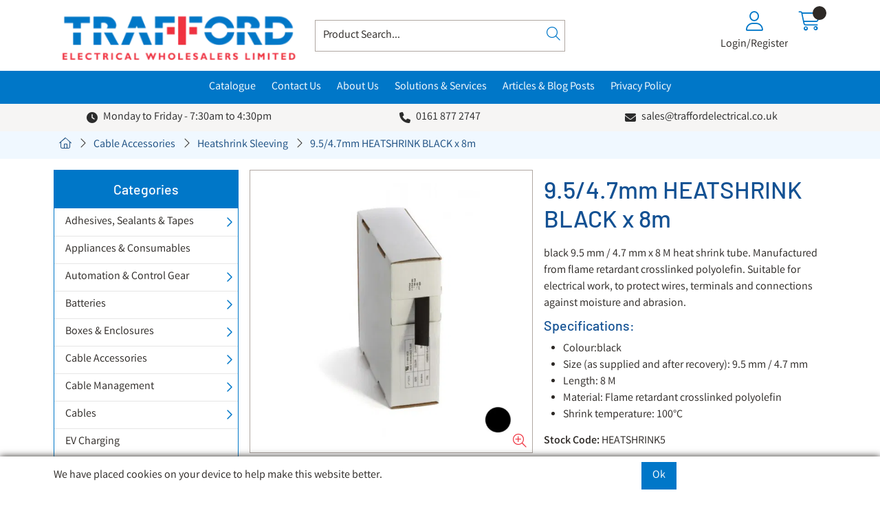

--- FILE ---
content_type: text/html; charset=utf-8
request_url: https://traffordelectrical.co.uk/Catalogue/Cable-Accessories/Heatshrink-Sleeving/9547mm-HEATSHRINK-BLACK-x-8m
body_size: 43250
content:
<!DOCTYPE html>



<html xmlns="http://www.w3.org/1999/xhtml" xml:lang="en-GB" lang="en-GB">

<head>
<!-- Templated control not found '~/templates/SAAS/Control/CountryRedirector/Default.ascx'. -->

<!-- Loading default control. -->

<!-- Begin '~/controls/default_template/Control/CountryRedirector/Default.ascx' -->

<!-- End '~/controls/default_template/Control/CountryRedirector/Default.ascx' -->

		
        
<!-- Templated control not found '~/templates/SAAS/Control/ProductTitle/Default.ascx'. -->

<!-- Loading default control. -->

<!-- Begin '~/controls/default_template/Control/ProductTitle/Default.ascx' -->

<!-- End '~/controls/default_template/Control/ProductTitle/Default.ascx' -->

	

   
        
<!-- Templated control not found '~/templates/SAAS/Control/ProductMeta/Default.ascx'. -->

<!-- Loading default control. -->

<!-- Begin '~/controls/default_template/Control/ProductMeta/Default.ascx' -->
<meta name="description" content="&lt;p>black 9.5 mm / 4.7 mm x 8 M heat shrink tube. Manufactured from flame retardant crosslinked polyolefin. Suitable for electrical work, to protect wires, terminals and connections against moisture and abrasion.&lt;/p>" />
<meta name="keywords" content="heat,shrink,heatshrink,cable,wire,protect,protection,resist,resistant,retardant,fire,black,9.5 mm / 4.7 mm,8 M" />

<!-- Schema Data -->
<script type="application/ld+json">
{
  "@context": "https://schema.org/",
  "@type": "Product",
  "name": "9.5/4.7mm HEATSHRINK BLACK x 8m",
  "image": ["https://trafe-traffordelectrical-gob2b.b-cdn.net/imagecache/7dd5d14f-026b-4eda-96fc-7a6a831a13d8/Heatshrink-Black_1000x1000.png"],
  "description": "<p>black 9.5 mm / 4.7 mm x 8 M heat shrink tube. Manufactured from flame retardant crosslinked polyolefin. Suitable for electrical work, to protect wires, terminals and connections against moisture and abrasion.</p>",
  "brand": {
    "@type": "Brand",
    "name": "Partex"
  }
}
</script>
<!-- End of Schema Data --><!-- Open Graph Tags -->
<meta property="og:site_name" content="1000" />
<meta property="og:type" content="product" />
<meta property="og:url" content="https://traffordelectrical.co.uk/Catalogue/Cable-Accessories/Heatshrink-Sleeving/9547mm-HEATSHRINK-BLACK-x-8m" />
<meta property="og:title" content="9.5/4.7mm HEATSHRINK BLACK x 8m" />
<meta property="og:description" content="&lt;p&gt;black 9.5 mm / 4.7 mm x 8 M heat shrink tube. Manufactured from flame retardant crosslinked polyolefin. Suitable for electrical work, to protect wires, terminals and connections against moisture and abrasion.&lt;/p&gt;" />
<meta property="og:image" content="https://trafe-traffordelectrical-gob2b.b-cdn.net/imagecache/7dd5d14f-026b-4eda-96fc-7a6a831a13d8/Heatshrink-Black_1000x1000.png" />
<!-- End of Open Graph Tags -->
<!-- Twitter Tags -->
<meta name="twitter:card" content="summary_large_image" />
<meta name="twitter:title" content="9.5/4.7mm HEATSHRINK BLACK x 8m" />
<meta name="twitter:description" content="&lt;p&gt;black 9.5 mm / 4.7 mm x 8 M heat shrink tube. Manufactured from flame retardant crosslinked polyolefin. Suitable for electrical work, to protect wires, terminals and connections against moisture and abrasion.&lt;/p&gt;" />
<meta name="twitter:image" content="https://trafe-traffordelectrical-gob2b.b-cdn.net/imagecache/7dd5d14f-026b-4eda-96fc-7a6a831a13d8/Heatshrink-Black_1000x1000.png" />
<!-- End of Twitter Tags -->


<link rel="canonical" href="https://traffordelectrical.co.uk/Catalogue/Cable-Accessories/Heatshrink-Sleeving/9547mm-HEATSHRINK-BLACK-x-8m" />
<!-- End '~/controls/default_template/Control/ProductMeta/Default.ascx' -->

    

   
        
<!-- Templated control not found '~/templates/SAAS/Control/ProductRobots/Default.ascx'. -->

<!-- Loading default control. -->

<!-- Begin '~/controls/default_template/Control/ProductRobots/Default.ascx' -->
<meta name="robots" content="index, follow" />
<!-- End '~/controls/default_template/Control/ProductRobots/Default.ascx' -->

    

            
<!-- Templated control not found '~/templates/SAAS/Control/GoogleAnalytics/TagManagerContainer.ascx'. -->

<!-- Loading default control. -->

<!-- Begin '~/controls/default_template/Control/GoogleAnalytics/TagManagerContainer.ascx' -->
<script>
var dataLayer = window.dataLayer = window.dataLayer || [];
dataLayer.push({'customerType': 'Retail'});
</script>
<!-- Google Tag Manager Script -->
<script>(function(w,d,s,l,i){w[l]=w[l]||[];w[l].push({'gtm.start':
new Date().getTime(),event:'gtm.js'});var f=d.getElementsByTagName(s)[0],
j=d.createElement(s),dl=l!='dataLayer'?'&l='+l:'';j.async=true;j.src=
'//www.googletagmanager.com/gtm.js?id='+i+dl;f.parentNode.insertBefore(j,f);
})(window,document,'script','dataLayer','GTM-MH7TRNP');</script>
<!-- End Google Tag Manager Script -->


<!-- End '~/controls/default_template/Control/GoogleAnalytics/TagManagerContainer.ascx' -->

        <link href="https://cdn.jsdelivr.net/npm/bootstrap@5.3.3/dist/css/bootstrap.min.css" rel="stylesheet" media="all" type="text/css" /><link href="https://cdn.gob2b.com/V3/ShopfrontResponsive/css/aspidistra-bootstrap-migrate.min.css?v=1.1.84" rel="stylesheet" media="all" type="text/css" />
<!-- Begin '~/templates/SAAS/Site/meta.ascx' -->

<!-- Templated control not found '~/templates/SAAS/Control/ThemeMeta/Meta.ascx'. -->

<!-- Loading theme control. -->

<!-- Begin '~/controls/theme_templates/Octopus/Control/ThemeMeta/Meta.ascx' -->
<link href="https://cdn.gob2b.com/V3/ThirdParty/owl-carousel/2.0.0/assets/owl.carousel.min.css" rel="stylesheet" media="all" type="text/css" /> 

<link href="https://cdn.gob2b.com/V3/ThirdParty/FontAwesome/6.4.2/css/fontawesome-all.min.css" rel="stylesheet" media="all" type="text/css" /> 

<link href="https://cdn.gob2b.com/V3/ThirdParty/Formstone/1.4.20/css/formstone-styles.min.css" rel="preload" as="style" media="all" type="text/css" /> 
<link href="https://cdn.gob2b.com/V3/ThirdParty/Formstone/1.4.20/css/formstone-styles.min.css" rel="stylesheet" media="all" type="text/css" /> 

<meta http-equiv="X-UA-Compatible" content="IE=100" >
<meta name="viewport" content="width=device-width, initial-scale=1">



<!-- End '~/controls/theme_templates/Octopus/Control/ThemeMeta/Meta.ascx' -->


    
            
                    <link href="/templates/SAAS/css/saas.min.css?v=dc1aca21-b58d-4264-be33-df0bc2a3758f" rel="stylesheet" media="all" type="text/css" /> 
                
        

<!-- End '~/templates/SAAS/Site/meta.ascx' -->

<!-- Templated control not found '~/templates/SAAS/Control/GeneratedFavicon/Default.ascx'. -->

<!-- Loading default control. -->

<!-- Begin '~/controls/default_template/Control/GeneratedFavicon/Default.ascx' -->



<!-- End '~/controls/default_template/Control/GeneratedFavicon/Default.ascx' -->

            <link href="/Assets/Generated/customisations.min.css?v=dc1aca21-b58d-4264-be33-df0bc2a3758f" rel="stylesheet" media="all" type="text/css" />
        <style type="text/css">
	.LogoImageBackground { background-image: url(https://trafe-traffordelectrical-gob2b.b-cdn.net/imagecache/32ee09c9-c576-4d43-800e-b3cb009736cb/Trafford-logo-colour-with-text-website-banner-2_450x108.png) !important; }
.EmailLogoBackground { background-image: url(https://trafe-traffordelectrical-gob2b.b-cdn.net/imagecache/cd16a1a4-5b1d-48a7-aea8-b2a600a1d982/Trafford-logo-colour-with-text-400x88_400x88.png) !important; }
.NoImageImageBackground { background-image: url(https://trafe-traffordelectrical-gob2b.b-cdn.net/imagecache/e9afe49c-eaab-4c3d-8c91-b2a600a1d9a7/Trafford-logo-colour-with-text-400x88_400x88.png) !important; }

</style>
            <link href="https://cdn.gob2b.com/V3/ShopfrontResponsive/css/print.min.css?v=1.1.84" rel="stylesheet" media="print" type="text/css" />            
        <link href="https://cdn.jsdelivr.net/npm/jquery-ui@1.14.1/themes/base/all.css" rel="stylesheet" media="all" type="text/css" />
            
<!-- Templated control not found '~/templates/SAAS/Control/GoogleAnalytics/AnalyticsTracker.ascx'. -->

<!-- Loading default control. -->

<!-- Begin '~/controls/default_template/Control/GoogleAnalytics/AnalyticsTracker.ascx' -->


<!-- End '~/controls/default_template/Control/GoogleAnalytics/AnalyticsTracker.ascx' -->

        
            <script src="https://cdn.jsdelivr.net/npm/jquery@3.7.1/dist/jquery.min.js" ></script> 
        <title>
	9.5/4.7mm HEATSHRINK BLACK x 8m - Trafford Electrical Wholesalers Limited
</title></head>

<body class="PageBgBackground BodyImageBackground gob2b-header-style--default gob2b-menu-type--vertical gob2b-complex-product-thumbnail-price-display--true">


        
<!-- Templated control not found '~/templates/SAAS/Control/GoogleAnalytics/TagManagerContainerNoScript.ascx'. -->

<!-- Loading default control. -->

<!-- Begin '~/controls/default_template/Control/GoogleAnalytics/TagManagerContainerNoScript.ascx' -->
<!-- Google Tag Manager NoScript -->
<noscript><iframe title="Google Tag Manager" src="//www.googletagmanager.com/ns.html?id=GTM-MH7TRNP"
height="0" width="0" style="display:none;visibility:hidden"></iframe></noscript>
<!-- Google Tag Manager NoScript -->


<!-- End '~/controls/default_template/Control/GoogleAnalytics/TagManagerContainerNoScript.ascx' -->

    




<form method="post" action="/catalogue/product.aspx?node_id=601736de-91cf-4fae-87ed-e0cbcdbff35e" id="ctl04">
<div class="aspNetHidden">
<input type="hidden" name="__EVENTTARGET" id="__EVENTTARGET" value="" />
<input type="hidden" name="__EVENTARGUMENT" id="__EVENTARGUMENT" value="" />
<input type="hidden" name="__VIEWSTATE" id="__VIEWSTATE" value="/[base64]" />
</div>

<script type="text/javascript">
//<![CDATA[
var theForm = document.forms['ctl04'];
if (!theForm) {
    theForm = document.ctl04;
}
function __doPostBack(eventTarget, eventArgument) {
    if (!theForm.onsubmit || (theForm.onsubmit() != false)) {
        theForm.__EVENTTARGET.value = eventTarget;
        theForm.__EVENTARGUMENT.value = eventArgument;
        theForm.submit();
    }
}
//]]>
</script>


<script src="https://ajax.aspnetcdn.com/ajax/4.6/1/WebForms.js" type="text/javascript"></script>
<script type="text/javascript">
//<![CDATA[
window.WebForm_PostBackOptions||document.write('<script type="text/javascript" src="/WebResource.axd?d=7dAP9wkpMlBrpi7Jv-hCsn6lOaN65YebIKmUcpNXhMhBMz7u4zMuRexZmyXcnfJTSIYZcVYIU3dSW--Lk4zAoODWayXBOD1kde2CQlOVYd81&amp;t=638901577900000000"><\/script>');//]]>
</script>



<script src="https://ajax.aspnetcdn.com/ajax/4.6/1/MicrosoftAjax.js" type="text/javascript"></script>
<script type="text/javascript">
//<![CDATA[
(window.Sys && Sys._Application && Sys.Observer)||document.write('<script type="text/javascript" src="/ScriptResource.axd?d=qp9JH-iYoxkElvygMlBabmv47fL16Pq9Z9Eukhqz0VhoScoQ03j-5jhdFgxw3wGN2ytGnmrz4GLJtfhJ91fP1Y8v5VW-kW8bQFkbKP_s9DSRTu9GkBH9qwR14qa4IKwW6Y1C9NzS0Gyj0ghP0jVL8Tv5FAnyErvHQgzd5Ki-62KK4EANUNWevlFm5TbVWLOH0&t=5c0e0825"><\/script>');//]]>
</script>

<script src="https://ajax.aspnetcdn.com/ajax/4.6/1/MicrosoftAjaxWebForms.js" type="text/javascript"></script>
<script type="text/javascript">
//<![CDATA[
(window.Sys && Sys.WebForms)||document.write('<script type="text/javascript" src="/ScriptResource.axd?d=S3jQ0Xvdz6KL5R-c89n4-ggqzbWHoxygBmCegRJowiKv4dYiLboKAPrjnnRQOCv45JMBGYfyPmvqVlRJtiXjiWhAfJKKx-Lq9A1aSvfdfzF6ArJuEaOJLRES2x-SsVsMhsGChfS4lY_b85BZiSrZR7tQptxYK6EXkaiwGVHQSf6R87r0bdv2gRnJur6EEmrj0&t=5c0e0825"><\/script>');Type.registerNamespace('Aspidistra.Ecommerce.Web.ScriptServices');
Aspidistra.Ecommerce.Web.ScriptServices.SalesScriptService=function() {
Aspidistra.Ecommerce.Web.ScriptServices.SalesScriptService.initializeBase(this);
this._timeout = 0;
this._userContext = null;
this._succeeded = null;
this._failed = null;
}
Aspidistra.Ecommerce.Web.ScriptServices.SalesScriptService.prototype={
_get_path:function() {
 var p = this.get_path();
 if (p) return p;
 else return Aspidistra.Ecommerce.Web.ScriptServices.SalesScriptService._staticInstance.get_path();},
AddCustomisableToOrder:function(productId,quantity,customisationAnswer,succeededCallback, failedCallback, userContext) {
return this._invoke(this._get_path(), 'AddCustomisableToOrder',false,{productId:productId,quantity:quantity,customisationAnswer:customisationAnswer},succeededCallback,failedCallback,userContext); },
AddBundleToOrder:function(productId,quantity,listChoices,matrixChoices,customisation,succeededCallback, failedCallback, userContext) {
return this._invoke(this._get_path(), 'AddBundleToOrder',false,{productId:productId,quantity:quantity,listChoices:listChoices,matrixChoices:matrixChoices,customisation:customisation},succeededCallback,failedCallback,userContext); },
AddToOrder:function(orderItems,succeededCallback, failedCallback, userContext) {
return this._invoke(this._get_path(), 'AddToOrder',false,{orderItems:orderItems},succeededCallback,failedCallback,userContext); },
AddToOrderByStockCode:function(orderItems,succeededCallback, failedCallback, userContext) {
return this._invoke(this._get_path(), 'AddToOrderByStockCode',false,{orderItems:orderItems},succeededCallback,failedCallback,userContext); },
SetOrderItemQuantity:function(orderItemId,number,succeededCallback, failedCallback, userContext) {
return this._invoke(this._get_path(), 'SetOrderItemQuantity',false,{orderItemId:orderItemId,number:number},succeededCallback,failedCallback,userContext); },
ChangeOrderItemQuantity:function(orderItemId,adjustment,succeededCallback, failedCallback, userContext) {
return this._invoke(this._get_path(), 'ChangeOrderItemQuantity',false,{orderItemId:orderItemId,adjustment:adjustment},succeededCallback,failedCallback,userContext); },
OverrideOrderItemPrice:function(details,succeededCallback, failedCallback, userContext) {
return this._invoke(this._get_path(), 'OverrideOrderItemPrice',false,{details:details},succeededCallback,failedCallback,userContext); },
DeleteOrderItem:function(orderItemId,succeededCallback, failedCallback, userContext) {
return this._invoke(this._get_path(), 'DeleteOrderItem',false,{orderItemId:orderItemId},succeededCallback,failedCallback,userContext); },
DeleteAllOrderItems:function(succeededCallback, failedCallback, userContext) {
return this._invoke(this._get_path(), 'DeleteAllOrderItems',false,{},succeededCallback,failedCallback,userContext); },
GetCurrentOrder:function(succeededCallback, failedCallback, userContext) {
return this._invoke(this._get_path(), 'GetCurrentOrder',false,{},succeededCallback,failedCallback,userContext); },
GetAgentAccounts:function(succeededCallback, failedCallback, userContext) {
return this._invoke(this._get_path(), 'GetAgentAccounts',false,{},succeededCallback,failedCallback,userContext); },
SetAgentAccount:function(accountEncrypted,succeededCallback, failedCallback, userContext) {
return this._invoke(this._get_path(), 'SetAgentAccount',false,{accountEncrypted:accountEncrypted},succeededCallback,failedCallback,userContext); },
GetSessionInfo:function(succeededCallback, failedCallback, userContext) {
return this._invoke(this._get_path(), 'GetSessionInfo',false,{},succeededCallback,failedCallback,userContext); },
AppLogin:function(details,succeededCallback, failedCallback, userContext) {
return this._invoke(this._get_path(), 'AppLogin',false,{details:details},succeededCallback,failedCallback,userContext); },
GetAppGlobalResources:function(succeededCallback, failedCallback, userContext) {
return this._invoke(this._get_path(), 'GetAppGlobalResources',false,{},succeededCallback,failedCallback,userContext); },
PutAppDiagnostic:function(diagnostic,succeededCallback, failedCallback, userContext) {
return this._invoke(this._get_path(), 'PutAppDiagnostic',false,{diagnostic:diagnostic},succeededCallback,failedCallback,userContext); },
GetAppCheckoutToken:function(encryptedOrderId,succeededCallback, failedCallback, userContext) {
return this._invoke(this._get_path(), 'GetAppCheckoutToken',false,{encryptedOrderId:encryptedOrderId},succeededCallback,failedCallback,userContext); }}
Aspidistra.Ecommerce.Web.ScriptServices.SalesScriptService.registerClass('Aspidistra.Ecommerce.Web.ScriptServices.SalesScriptService',Sys.Net.WebServiceProxy);
Aspidistra.Ecommerce.Web.ScriptServices.SalesScriptService._staticInstance = new Aspidistra.Ecommerce.Web.ScriptServices.SalesScriptService();
Aspidistra.Ecommerce.Web.ScriptServices.SalesScriptService.set_path = function(value) { Aspidistra.Ecommerce.Web.ScriptServices.SalesScriptService._staticInstance.set_path(value); }
Aspidistra.Ecommerce.Web.ScriptServices.SalesScriptService.get_path = function() { return Aspidistra.Ecommerce.Web.ScriptServices.SalesScriptService._staticInstance.get_path(); }
Aspidistra.Ecommerce.Web.ScriptServices.SalesScriptService.set_timeout = function(value) { Aspidistra.Ecommerce.Web.ScriptServices.SalesScriptService._staticInstance.set_timeout(value); }
Aspidistra.Ecommerce.Web.ScriptServices.SalesScriptService.get_timeout = function() { return Aspidistra.Ecommerce.Web.ScriptServices.SalesScriptService._staticInstance.get_timeout(); }
Aspidistra.Ecommerce.Web.ScriptServices.SalesScriptService.set_defaultUserContext = function(value) { Aspidistra.Ecommerce.Web.ScriptServices.SalesScriptService._staticInstance.set_defaultUserContext(value); }
Aspidistra.Ecommerce.Web.ScriptServices.SalesScriptService.get_defaultUserContext = function() { return Aspidistra.Ecommerce.Web.ScriptServices.SalesScriptService._staticInstance.get_defaultUserContext(); }
Aspidistra.Ecommerce.Web.ScriptServices.SalesScriptService.set_defaultSucceededCallback = function(value) { Aspidistra.Ecommerce.Web.ScriptServices.SalesScriptService._staticInstance.set_defaultSucceededCallback(value); }
Aspidistra.Ecommerce.Web.ScriptServices.SalesScriptService.get_defaultSucceededCallback = function() { return Aspidistra.Ecommerce.Web.ScriptServices.SalesScriptService._staticInstance.get_defaultSucceededCallback(); }
Aspidistra.Ecommerce.Web.ScriptServices.SalesScriptService.set_defaultFailedCallback = function(value) { Aspidistra.Ecommerce.Web.ScriptServices.SalesScriptService._staticInstance.set_defaultFailedCallback(value); }
Aspidistra.Ecommerce.Web.ScriptServices.SalesScriptService.get_defaultFailedCallback = function() { return Aspidistra.Ecommerce.Web.ScriptServices.SalesScriptService._staticInstance.get_defaultFailedCallback(); }
Aspidistra.Ecommerce.Web.ScriptServices.SalesScriptService.set_enableJsonp = function(value) { Aspidistra.Ecommerce.Web.ScriptServices.SalesScriptService._staticInstance.set_enableJsonp(value); }
Aspidistra.Ecommerce.Web.ScriptServices.SalesScriptService.get_enableJsonp = function() { return Aspidistra.Ecommerce.Web.ScriptServices.SalesScriptService._staticInstance.get_enableJsonp(); }
Aspidistra.Ecommerce.Web.ScriptServices.SalesScriptService.set_jsonpCallbackParameter = function(value) { Aspidistra.Ecommerce.Web.ScriptServices.SalesScriptService._staticInstance.set_jsonpCallbackParameter(value); }
Aspidistra.Ecommerce.Web.ScriptServices.SalesScriptService.get_jsonpCallbackParameter = function() { return Aspidistra.Ecommerce.Web.ScriptServices.SalesScriptService._staticInstance.get_jsonpCallbackParameter(); }
Aspidistra.Ecommerce.Web.ScriptServices.SalesScriptService.set_path("/ScriptServices/SalesScriptService.asmx");
Aspidistra.Ecommerce.Web.ScriptServices.SalesScriptService.AddCustomisableToOrder= function(productId,quantity,customisationAnswer,onSuccess,onFailed,userContext) {Aspidistra.Ecommerce.Web.ScriptServices.SalesScriptService._staticInstance.AddCustomisableToOrder(productId,quantity,customisationAnswer,onSuccess,onFailed,userContext); }
Aspidistra.Ecommerce.Web.ScriptServices.SalesScriptService.AddBundleToOrder= function(productId,quantity,listChoices,matrixChoices,customisation,onSuccess,onFailed,userContext) {Aspidistra.Ecommerce.Web.ScriptServices.SalesScriptService._staticInstance.AddBundleToOrder(productId,quantity,listChoices,matrixChoices,customisation,onSuccess,onFailed,userContext); }
Aspidistra.Ecommerce.Web.ScriptServices.SalesScriptService.AddToOrder= function(orderItems,onSuccess,onFailed,userContext) {Aspidistra.Ecommerce.Web.ScriptServices.SalesScriptService._staticInstance.AddToOrder(orderItems,onSuccess,onFailed,userContext); }
Aspidistra.Ecommerce.Web.ScriptServices.SalesScriptService.AddToOrderByStockCode= function(orderItems,onSuccess,onFailed,userContext) {Aspidistra.Ecommerce.Web.ScriptServices.SalesScriptService._staticInstance.AddToOrderByStockCode(orderItems,onSuccess,onFailed,userContext); }
Aspidistra.Ecommerce.Web.ScriptServices.SalesScriptService.SetOrderItemQuantity= function(orderItemId,number,onSuccess,onFailed,userContext) {Aspidistra.Ecommerce.Web.ScriptServices.SalesScriptService._staticInstance.SetOrderItemQuantity(orderItemId,number,onSuccess,onFailed,userContext); }
Aspidistra.Ecommerce.Web.ScriptServices.SalesScriptService.ChangeOrderItemQuantity= function(orderItemId,adjustment,onSuccess,onFailed,userContext) {Aspidistra.Ecommerce.Web.ScriptServices.SalesScriptService._staticInstance.ChangeOrderItemQuantity(orderItemId,adjustment,onSuccess,onFailed,userContext); }
Aspidistra.Ecommerce.Web.ScriptServices.SalesScriptService.OverrideOrderItemPrice= function(details,onSuccess,onFailed,userContext) {Aspidistra.Ecommerce.Web.ScriptServices.SalesScriptService._staticInstance.OverrideOrderItemPrice(details,onSuccess,onFailed,userContext); }
Aspidistra.Ecommerce.Web.ScriptServices.SalesScriptService.DeleteOrderItem= function(orderItemId,onSuccess,onFailed,userContext) {Aspidistra.Ecommerce.Web.ScriptServices.SalesScriptService._staticInstance.DeleteOrderItem(orderItemId,onSuccess,onFailed,userContext); }
Aspidistra.Ecommerce.Web.ScriptServices.SalesScriptService.DeleteAllOrderItems= function(onSuccess,onFailed,userContext) {Aspidistra.Ecommerce.Web.ScriptServices.SalesScriptService._staticInstance.DeleteAllOrderItems(onSuccess,onFailed,userContext); }
Aspidistra.Ecommerce.Web.ScriptServices.SalesScriptService.GetCurrentOrder= function(onSuccess,onFailed,userContext) {Aspidistra.Ecommerce.Web.ScriptServices.SalesScriptService._staticInstance.GetCurrentOrder(onSuccess,onFailed,userContext); }
Aspidistra.Ecommerce.Web.ScriptServices.SalesScriptService.GetAgentAccounts= function(onSuccess,onFailed,userContext) {Aspidistra.Ecommerce.Web.ScriptServices.SalesScriptService._staticInstance.GetAgentAccounts(onSuccess,onFailed,userContext); }
Aspidistra.Ecommerce.Web.ScriptServices.SalesScriptService.SetAgentAccount= function(accountEncrypted,onSuccess,onFailed,userContext) {Aspidistra.Ecommerce.Web.ScriptServices.SalesScriptService._staticInstance.SetAgentAccount(accountEncrypted,onSuccess,onFailed,userContext); }
Aspidistra.Ecommerce.Web.ScriptServices.SalesScriptService.GetSessionInfo= function(onSuccess,onFailed,userContext) {Aspidistra.Ecommerce.Web.ScriptServices.SalesScriptService._staticInstance.GetSessionInfo(onSuccess,onFailed,userContext); }
Aspidistra.Ecommerce.Web.ScriptServices.SalesScriptService.AppLogin= function(details,onSuccess,onFailed,userContext) {Aspidistra.Ecommerce.Web.ScriptServices.SalesScriptService._staticInstance.AppLogin(details,onSuccess,onFailed,userContext); }
Aspidistra.Ecommerce.Web.ScriptServices.SalesScriptService.GetAppGlobalResources= function(onSuccess,onFailed,userContext) {Aspidistra.Ecommerce.Web.ScriptServices.SalesScriptService._staticInstance.GetAppGlobalResources(onSuccess,onFailed,userContext); }
Aspidistra.Ecommerce.Web.ScriptServices.SalesScriptService.PutAppDiagnostic= function(diagnostic,onSuccess,onFailed,userContext) {Aspidistra.Ecommerce.Web.ScriptServices.SalesScriptService._staticInstance.PutAppDiagnostic(diagnostic,onSuccess,onFailed,userContext); }
Aspidistra.Ecommerce.Web.ScriptServices.SalesScriptService.GetAppCheckoutToken= function(encryptedOrderId,onSuccess,onFailed,userContext) {Aspidistra.Ecommerce.Web.ScriptServices.SalesScriptService._staticInstance.GetAppCheckoutToken(encryptedOrderId,onSuccess,onFailed,userContext); }
var gtc = Sys.Net.WebServiceProxy._generateTypedConstructor;
if (typeof(Aspidistra.Ecommerce.Web.ScriptServices.ListChoice) === 'undefined') {
Aspidistra.Ecommerce.Web.ScriptServices.ListChoice=gtc("Aspidistra.Ecommerce.Web.ScriptServices.ListChoice");
Aspidistra.Ecommerce.Web.ScriptServices.ListChoice.registerClass('Aspidistra.Ecommerce.Web.ScriptServices.ListChoice');
}
if (typeof(Aspidistra.Ecommerce.Web.ScriptServices.MatrixChoice) === 'undefined') {
Aspidistra.Ecommerce.Web.ScriptServices.MatrixChoice=gtc("Aspidistra.Ecommerce.Web.ScriptServices.MatrixChoice");
Aspidistra.Ecommerce.Web.ScriptServices.MatrixChoice.registerClass('Aspidistra.Ecommerce.Web.ScriptServices.MatrixChoice');
}
Type.registerNamespace('Aspidistra.Ecommerce.Web.ScriptServices.TransferObjects');
if (typeof(Aspidistra.Ecommerce.Web.ScriptServices.TransferObjects.OrderResultDTO) === 'undefined') {
Aspidistra.Ecommerce.Web.ScriptServices.TransferObjects.OrderResultDTO=gtc("Aspidistra.Ecommerce.Web.ScriptServices.TransferObjects.OrderResultDTO");
Aspidistra.Ecommerce.Web.ScriptServices.TransferObjects.OrderResultDTO.registerClass('Aspidistra.Ecommerce.Web.ScriptServices.TransferObjects.OrderResultDTO');
}
if (typeof(Aspidistra.Ecommerce.Web.ScriptServices.AjaxOrderItem) === 'undefined') {
Aspidistra.Ecommerce.Web.ScriptServices.AjaxOrderItem=gtc("Aspidistra.Ecommerce.Web.ScriptServices.AjaxOrderItem");
Aspidistra.Ecommerce.Web.ScriptServices.AjaxOrderItem.registerClass('Aspidistra.Ecommerce.Web.ScriptServices.AjaxOrderItem');
}
if (typeof(Aspidistra.Ecommerce.Web.ScriptServices.AjaxStockCodeItem) === 'undefined') {
Aspidistra.Ecommerce.Web.ScriptServices.AjaxStockCodeItem=gtc("Aspidistra.Ecommerce.Web.ScriptServices.AjaxStockCodeItem");
Aspidistra.Ecommerce.Web.ScriptServices.AjaxStockCodeItem.registerClass('Aspidistra.Ecommerce.Web.ScriptServices.AjaxStockCodeItem');
}
if (typeof(Aspidistra.Ecommerce.Web.ScriptServices.TransferObjects.OverridePriceDTO) === 'undefined') {
Aspidistra.Ecommerce.Web.ScriptServices.TransferObjects.OverridePriceDTO=gtc("Aspidistra.Ecommerce.Web.ScriptServices.TransferObjects.OverridePriceDTO");
Aspidistra.Ecommerce.Web.ScriptServices.TransferObjects.OverridePriceDTO.registerClass('Aspidistra.Ecommerce.Web.ScriptServices.TransferObjects.OverridePriceDTO');
}
if (typeof(Aspidistra.Ecommerce.Web.ScriptServices.TransferObjects.AccountSummaryDTO) === 'undefined') {
Aspidistra.Ecommerce.Web.ScriptServices.TransferObjects.AccountSummaryDTO=gtc("Aspidistra.Ecommerce.Web.ScriptServices.TransferObjects.AccountSummaryDTO");
Aspidistra.Ecommerce.Web.ScriptServices.TransferObjects.AccountSummaryDTO.registerClass('Aspidistra.Ecommerce.Web.ScriptServices.TransferObjects.AccountSummaryDTO');
}
if (typeof(Aspidistra.Ecommerce.Web.ScriptServices.TransferObjects.SessionInfoDTO) === 'undefined') {
Aspidistra.Ecommerce.Web.ScriptServices.TransferObjects.SessionInfoDTO=gtc("Aspidistra.Ecommerce.Web.ScriptServices.TransferObjects.SessionInfoDTO");
Aspidistra.Ecommerce.Web.ScriptServices.TransferObjects.SessionInfoDTO.registerClass('Aspidistra.Ecommerce.Web.ScriptServices.TransferObjects.SessionInfoDTO');
}
if (typeof(Aspidistra.Ecommerce.Web.ScriptServices.TransferObjects.LoginRequestDTO) === 'undefined') {
Aspidistra.Ecommerce.Web.ScriptServices.TransferObjects.LoginRequestDTO=gtc("Aspidistra.Ecommerce.Web.ScriptServices.TransferObjects.LoginRequestDTO");
Aspidistra.Ecommerce.Web.ScriptServices.TransferObjects.LoginRequestDTO.registerClass('Aspidistra.Ecommerce.Web.ScriptServices.TransferObjects.LoginRequestDTO');
}
if (typeof(Aspidistra.Ecommerce.Web.ScriptServices.TransferObjects.AppGlobalResourcesDTO) === 'undefined') {
Aspidistra.Ecommerce.Web.ScriptServices.TransferObjects.AppGlobalResourcesDTO=gtc("Aspidistra.Ecommerce.Web.ScriptServices.TransferObjects.AppGlobalResourcesDTO");
Aspidistra.Ecommerce.Web.ScriptServices.TransferObjects.AppGlobalResourcesDTO.registerClass('Aspidistra.Ecommerce.Web.ScriptServices.TransferObjects.AppGlobalResourcesDTO');
}
if (typeof(Aspidistra.Ecommerce.Web.ScriptServices.TransferObjects.AppDiagnosticDTO) === 'undefined') {
Aspidistra.Ecommerce.Web.ScriptServices.TransferObjects.AppDiagnosticDTO=gtc("Aspidistra.Ecommerce.Web.ScriptServices.TransferObjects.AppDiagnosticDTO");
Aspidistra.Ecommerce.Web.ScriptServices.TransferObjects.AppDiagnosticDTO.registerClass('Aspidistra.Ecommerce.Web.ScriptServices.TransferObjects.AppDiagnosticDTO');
}
Type.registerNamespace('Aspidistra.Ecommerce.Web.ScriptServices');
Aspidistra.Ecommerce.Web.ScriptServices.ProductScriptService=function() {
Aspidistra.Ecommerce.Web.ScriptServices.ProductScriptService.initializeBase(this);
this._timeout = 0;
this._userContext = null;
this._succeeded = null;
this._failed = null;
}
Aspidistra.Ecommerce.Web.ScriptServices.ProductScriptService.prototype={
_get_path:function() {
 var p = this.get_path();
 if (p) return p;
 else return Aspidistra.Ecommerce.Web.ScriptServices.ProductScriptService._staticInstance.get_path();},
AddControlValueToSession:function(Key,Value,succeededCallback, failedCallback, userContext) {
return this._invoke(this._get_path(), 'AddControlValueToSession',false,{Key:Key,Value:Value},succeededCallback,failedCallback,userContext); },
SessionKeyExists:function(Key,succeededCallback, failedCallback, userContext) {
return this._invoke(this._get_path(), 'SessionKeyExists',false,{Key:Key},succeededCallback,failedCallback,userContext); },
GetSessionValue:function(Key,succeededCallback, failedCallback, userContext) {
return this._invoke(this._get_path(), 'GetSessionValue',false,{Key:Key},succeededCallback,failedCallback,userContext); },
SetSessionValue:function(Key,Value,succeededCallback, failedCallback, userContext) {
return this._invoke(this._get_path(), 'SetSessionValue',false,{Key:Key,Value:Value},succeededCallback,failedCallback,userContext); },
GetProductFilterPriceSliderMaxKey:function(succeededCallback, failedCallback, userContext) {
return this._invoke(this._get_path(), 'GetProductFilterPriceSliderMaxKey',false,{},succeededCallback,failedCallback,userContext); },
GetProductFilterPriceSliderMinKey:function(succeededCallback, failedCallback, userContext) {
return this._invoke(this._get_path(), 'GetProductFilterPriceSliderMinKey',false,{},succeededCallback,failedCallback,userContext); },
GetProductFilterPriceSliderStepKey:function(succeededCallback, failedCallback, userContext) {
return this._invoke(this._get_path(), 'GetProductFilterPriceSliderStepKey',false,{},succeededCallback,failedCallback,userContext); },
GetProductFilterPriceOnNetKey:function(succeededCallback, failedCallback, userContext) {
return this._invoke(this._get_path(), 'GetProductFilterPriceOnNetKey',false,{},succeededCallback,failedCallback,userContext); },
GetProductFilterPriceMin:function(succeededCallback, failedCallback, userContext) {
return this._invoke(this._get_path(), 'GetProductFilterPriceMin',false,{},succeededCallback,failedCallback,userContext); },
GetProductFilterPriceMax:function(succeededCallback, failedCallback, userContext) {
return this._invoke(this._get_path(), 'GetProductFilterPriceMax',false,{},succeededCallback,failedCallback,userContext); },
GetProductFilterPriceStep:function(succeededCallback, failedCallback, userContext) {
return this._invoke(this._get_path(), 'GetProductFilterPriceStep',false,{},succeededCallback,failedCallback,userContext); },
GetProductFilterOnNetState:function(succeededCallback, failedCallback, userContext) {
return this._invoke(this._get_path(), 'GetProductFilterOnNetState',false,{},succeededCallback,failedCallback,userContext); },
SetProductFilterOnNetState:function(state,succeededCallback, failedCallback, userContext) {
return this._invoke(this._get_path(), 'SetProductFilterOnNetState',false,{state:state},succeededCallback,failedCallback,userContext); },
AddItemToWishlist:function(request,productId,succeededCallback, failedCallback, userContext) {
return this._invoke(this._get_path(), 'AddItemToWishlist',false,{request:request,productId:productId},succeededCallback,failedCallback,userContext); },
RemoveItemFromWishlist:function(request,productId,succeededCallback, failedCallback, userContext) {
return this._invoke(this._get_path(), 'RemoveItemFromWishlist',false,{request:request,productId:productId},succeededCallback,failedCallback,userContext); },
GetFastPageInfo:function(request,succeededCallback, failedCallback, userContext) {
return this._invoke(this._get_path(), 'GetFastPageInfo',false,{request:request},succeededCallback,failedCallback,userContext); },
GetFASTJson:function(request,succeededCallback, failedCallback, userContext) {
return this._invoke(this._get_path(), 'GetFASTJson',false,{request:request},succeededCallback,failedCallback,userContext); },
DetermineBundlePrice:function(request,choices,succeededCallback, failedCallback, userContext) {
return this._invoke(this._get_path(), 'DetermineBundlePrice',false,{request:request,choices:choices},succeededCallback,failedCallback,userContext); },
GetFeatureValuesByNodes:function(request,succeededCallback, failedCallback, userContext) {
return this._invoke(this._get_path(), 'GetFeatureValuesByNodes',false,{request:request},succeededCallback,failedCallback,userContext); },
GetSkusByMatrixProduct:function(productID,image,succeededCallback, failedCallback, userContext) {
return this._invoke(this._get_path(), 'GetSkusByMatrixProduct',false,{productID:productID,image:image},succeededCallback,failedCallback,userContext); },
GetElementsByBundleProduct:function(productID,image,succeededCallback, failedCallback, userContext) {
return this._invoke(this._get_path(), 'GetElementsByBundleProduct',false,{productID:productID,image:image},succeededCallback,failedCallback,userContext); },
GetFastText:function(request,succeededCallback, failedCallback, userContext) {
return this._invoke(this._get_path(), 'GetFastText',false,{request:request},succeededCallback,failedCallback,userContext); },
GetFastImages:function(request,succeededCallback, failedCallback, userContext) {
return this._invoke(this._get_path(), 'GetFastImages',false,{request:request},succeededCallback,failedCallback,userContext); },
GetNodeImages:function(request,succeededCallback, failedCallback, userContext) {
return this._invoke(this._get_path(), 'GetNodeImages',false,{request:request},succeededCallback,failedCallback,userContext); },
IsFinanceAvailableForProducts:function(request,succeededCallback, failedCallback, userContext) {
return this._invoke(this._get_path(), 'IsFinanceAvailableForProducts',false,{request:request},succeededCallback,failedCallback,userContext); },
GetValidationErrorMessage:function(succeededCallback, failedCallback, userContext) {
return this._invoke(this._get_path(), 'GetValidationErrorMessage',false,{},succeededCallback,failedCallback,userContext); }}
Aspidistra.Ecommerce.Web.ScriptServices.ProductScriptService.registerClass('Aspidistra.Ecommerce.Web.ScriptServices.ProductScriptService',Sys.Net.WebServiceProxy);
Aspidistra.Ecommerce.Web.ScriptServices.ProductScriptService._staticInstance = new Aspidistra.Ecommerce.Web.ScriptServices.ProductScriptService();
Aspidistra.Ecommerce.Web.ScriptServices.ProductScriptService.set_path = function(value) { Aspidistra.Ecommerce.Web.ScriptServices.ProductScriptService._staticInstance.set_path(value); }
Aspidistra.Ecommerce.Web.ScriptServices.ProductScriptService.get_path = function() { return Aspidistra.Ecommerce.Web.ScriptServices.ProductScriptService._staticInstance.get_path(); }
Aspidistra.Ecommerce.Web.ScriptServices.ProductScriptService.set_timeout = function(value) { Aspidistra.Ecommerce.Web.ScriptServices.ProductScriptService._staticInstance.set_timeout(value); }
Aspidistra.Ecommerce.Web.ScriptServices.ProductScriptService.get_timeout = function() { return Aspidistra.Ecommerce.Web.ScriptServices.ProductScriptService._staticInstance.get_timeout(); }
Aspidistra.Ecommerce.Web.ScriptServices.ProductScriptService.set_defaultUserContext = function(value) { Aspidistra.Ecommerce.Web.ScriptServices.ProductScriptService._staticInstance.set_defaultUserContext(value); }
Aspidistra.Ecommerce.Web.ScriptServices.ProductScriptService.get_defaultUserContext = function() { return Aspidistra.Ecommerce.Web.ScriptServices.ProductScriptService._staticInstance.get_defaultUserContext(); }
Aspidistra.Ecommerce.Web.ScriptServices.ProductScriptService.set_defaultSucceededCallback = function(value) { Aspidistra.Ecommerce.Web.ScriptServices.ProductScriptService._staticInstance.set_defaultSucceededCallback(value); }
Aspidistra.Ecommerce.Web.ScriptServices.ProductScriptService.get_defaultSucceededCallback = function() { return Aspidistra.Ecommerce.Web.ScriptServices.ProductScriptService._staticInstance.get_defaultSucceededCallback(); }
Aspidistra.Ecommerce.Web.ScriptServices.ProductScriptService.set_defaultFailedCallback = function(value) { Aspidistra.Ecommerce.Web.ScriptServices.ProductScriptService._staticInstance.set_defaultFailedCallback(value); }
Aspidistra.Ecommerce.Web.ScriptServices.ProductScriptService.get_defaultFailedCallback = function() { return Aspidistra.Ecommerce.Web.ScriptServices.ProductScriptService._staticInstance.get_defaultFailedCallback(); }
Aspidistra.Ecommerce.Web.ScriptServices.ProductScriptService.set_enableJsonp = function(value) { Aspidistra.Ecommerce.Web.ScriptServices.ProductScriptService._staticInstance.set_enableJsonp(value); }
Aspidistra.Ecommerce.Web.ScriptServices.ProductScriptService.get_enableJsonp = function() { return Aspidistra.Ecommerce.Web.ScriptServices.ProductScriptService._staticInstance.get_enableJsonp(); }
Aspidistra.Ecommerce.Web.ScriptServices.ProductScriptService.set_jsonpCallbackParameter = function(value) { Aspidistra.Ecommerce.Web.ScriptServices.ProductScriptService._staticInstance.set_jsonpCallbackParameter(value); }
Aspidistra.Ecommerce.Web.ScriptServices.ProductScriptService.get_jsonpCallbackParameter = function() { return Aspidistra.Ecommerce.Web.ScriptServices.ProductScriptService._staticInstance.get_jsonpCallbackParameter(); }
Aspidistra.Ecommerce.Web.ScriptServices.ProductScriptService.set_path("/ScriptServices/ProductScriptService.asmx");
Aspidistra.Ecommerce.Web.ScriptServices.ProductScriptService.AddControlValueToSession= function(Key,Value,onSuccess,onFailed,userContext) {Aspidistra.Ecommerce.Web.ScriptServices.ProductScriptService._staticInstance.AddControlValueToSession(Key,Value,onSuccess,onFailed,userContext); }
Aspidistra.Ecommerce.Web.ScriptServices.ProductScriptService.SessionKeyExists= function(Key,onSuccess,onFailed,userContext) {Aspidistra.Ecommerce.Web.ScriptServices.ProductScriptService._staticInstance.SessionKeyExists(Key,onSuccess,onFailed,userContext); }
Aspidistra.Ecommerce.Web.ScriptServices.ProductScriptService.GetSessionValue= function(Key,onSuccess,onFailed,userContext) {Aspidistra.Ecommerce.Web.ScriptServices.ProductScriptService._staticInstance.GetSessionValue(Key,onSuccess,onFailed,userContext); }
Aspidistra.Ecommerce.Web.ScriptServices.ProductScriptService.SetSessionValue= function(Key,Value,onSuccess,onFailed,userContext) {Aspidistra.Ecommerce.Web.ScriptServices.ProductScriptService._staticInstance.SetSessionValue(Key,Value,onSuccess,onFailed,userContext); }
Aspidistra.Ecommerce.Web.ScriptServices.ProductScriptService.GetProductFilterPriceSliderMaxKey= function(onSuccess,onFailed,userContext) {Aspidistra.Ecommerce.Web.ScriptServices.ProductScriptService._staticInstance.GetProductFilterPriceSliderMaxKey(onSuccess,onFailed,userContext); }
Aspidistra.Ecommerce.Web.ScriptServices.ProductScriptService.GetProductFilterPriceSliderMinKey= function(onSuccess,onFailed,userContext) {Aspidistra.Ecommerce.Web.ScriptServices.ProductScriptService._staticInstance.GetProductFilterPriceSliderMinKey(onSuccess,onFailed,userContext); }
Aspidistra.Ecommerce.Web.ScriptServices.ProductScriptService.GetProductFilterPriceSliderStepKey= function(onSuccess,onFailed,userContext) {Aspidistra.Ecommerce.Web.ScriptServices.ProductScriptService._staticInstance.GetProductFilterPriceSliderStepKey(onSuccess,onFailed,userContext); }
Aspidistra.Ecommerce.Web.ScriptServices.ProductScriptService.GetProductFilterPriceOnNetKey= function(onSuccess,onFailed,userContext) {Aspidistra.Ecommerce.Web.ScriptServices.ProductScriptService._staticInstance.GetProductFilterPriceOnNetKey(onSuccess,onFailed,userContext); }
Aspidistra.Ecommerce.Web.ScriptServices.ProductScriptService.GetProductFilterPriceMin= function(onSuccess,onFailed,userContext) {Aspidistra.Ecommerce.Web.ScriptServices.ProductScriptService._staticInstance.GetProductFilterPriceMin(onSuccess,onFailed,userContext); }
Aspidistra.Ecommerce.Web.ScriptServices.ProductScriptService.GetProductFilterPriceMax= function(onSuccess,onFailed,userContext) {Aspidistra.Ecommerce.Web.ScriptServices.ProductScriptService._staticInstance.GetProductFilterPriceMax(onSuccess,onFailed,userContext); }
Aspidistra.Ecommerce.Web.ScriptServices.ProductScriptService.GetProductFilterPriceStep= function(onSuccess,onFailed,userContext) {Aspidistra.Ecommerce.Web.ScriptServices.ProductScriptService._staticInstance.GetProductFilterPriceStep(onSuccess,onFailed,userContext); }
Aspidistra.Ecommerce.Web.ScriptServices.ProductScriptService.GetProductFilterOnNetState= function(onSuccess,onFailed,userContext) {Aspidistra.Ecommerce.Web.ScriptServices.ProductScriptService._staticInstance.GetProductFilterOnNetState(onSuccess,onFailed,userContext); }
Aspidistra.Ecommerce.Web.ScriptServices.ProductScriptService.SetProductFilterOnNetState= function(state,onSuccess,onFailed,userContext) {Aspidistra.Ecommerce.Web.ScriptServices.ProductScriptService._staticInstance.SetProductFilterOnNetState(state,onSuccess,onFailed,userContext); }
Aspidistra.Ecommerce.Web.ScriptServices.ProductScriptService.AddItemToWishlist= function(request,productId,onSuccess,onFailed,userContext) {Aspidistra.Ecommerce.Web.ScriptServices.ProductScriptService._staticInstance.AddItemToWishlist(request,productId,onSuccess,onFailed,userContext); }
Aspidistra.Ecommerce.Web.ScriptServices.ProductScriptService.RemoveItemFromWishlist= function(request,productId,onSuccess,onFailed,userContext) {Aspidistra.Ecommerce.Web.ScriptServices.ProductScriptService._staticInstance.RemoveItemFromWishlist(request,productId,onSuccess,onFailed,userContext); }
Aspidistra.Ecommerce.Web.ScriptServices.ProductScriptService.GetFastPageInfo= function(request,onSuccess,onFailed,userContext) {Aspidistra.Ecommerce.Web.ScriptServices.ProductScriptService._staticInstance.GetFastPageInfo(request,onSuccess,onFailed,userContext); }
Aspidistra.Ecommerce.Web.ScriptServices.ProductScriptService.GetFASTJson= function(request,onSuccess,onFailed,userContext) {Aspidistra.Ecommerce.Web.ScriptServices.ProductScriptService._staticInstance.GetFASTJson(request,onSuccess,onFailed,userContext); }
Aspidistra.Ecommerce.Web.ScriptServices.ProductScriptService.DetermineBundlePrice= function(request,choices,onSuccess,onFailed,userContext) {Aspidistra.Ecommerce.Web.ScriptServices.ProductScriptService._staticInstance.DetermineBundlePrice(request,choices,onSuccess,onFailed,userContext); }
Aspidistra.Ecommerce.Web.ScriptServices.ProductScriptService.GetFeatureValuesByNodes= function(request,onSuccess,onFailed,userContext) {Aspidistra.Ecommerce.Web.ScriptServices.ProductScriptService._staticInstance.GetFeatureValuesByNodes(request,onSuccess,onFailed,userContext); }
Aspidistra.Ecommerce.Web.ScriptServices.ProductScriptService.GetSkusByMatrixProduct= function(productID,image,onSuccess,onFailed,userContext) {Aspidistra.Ecommerce.Web.ScriptServices.ProductScriptService._staticInstance.GetSkusByMatrixProduct(productID,image,onSuccess,onFailed,userContext); }
Aspidistra.Ecommerce.Web.ScriptServices.ProductScriptService.GetElementsByBundleProduct= function(productID,image,onSuccess,onFailed,userContext) {Aspidistra.Ecommerce.Web.ScriptServices.ProductScriptService._staticInstance.GetElementsByBundleProduct(productID,image,onSuccess,onFailed,userContext); }
Aspidistra.Ecommerce.Web.ScriptServices.ProductScriptService.GetFastText= function(request,onSuccess,onFailed,userContext) {Aspidistra.Ecommerce.Web.ScriptServices.ProductScriptService._staticInstance.GetFastText(request,onSuccess,onFailed,userContext); }
Aspidistra.Ecommerce.Web.ScriptServices.ProductScriptService.GetFastImages= function(request,onSuccess,onFailed,userContext) {Aspidistra.Ecommerce.Web.ScriptServices.ProductScriptService._staticInstance.GetFastImages(request,onSuccess,onFailed,userContext); }
Aspidistra.Ecommerce.Web.ScriptServices.ProductScriptService.GetNodeImages= function(request,onSuccess,onFailed,userContext) {Aspidistra.Ecommerce.Web.ScriptServices.ProductScriptService._staticInstance.GetNodeImages(request,onSuccess,onFailed,userContext); }
Aspidistra.Ecommerce.Web.ScriptServices.ProductScriptService.IsFinanceAvailableForProducts= function(request,onSuccess,onFailed,userContext) {Aspidistra.Ecommerce.Web.ScriptServices.ProductScriptService._staticInstance.IsFinanceAvailableForProducts(request,onSuccess,onFailed,userContext); }
Aspidistra.Ecommerce.Web.ScriptServices.ProductScriptService.GetValidationErrorMessage= function(onSuccess,onFailed,userContext) {Aspidistra.Ecommerce.Web.ScriptServices.ProductScriptService._staticInstance.GetValidationErrorMessage(onSuccess,onFailed,userContext); }
var gtc = Sys.Net.WebServiceProxy._generateTypedConstructor;
Type.registerNamespace('Aspidistra.Ecommerce.Web.ScriptServices.TransferObjects');
if (typeof(Aspidistra.Ecommerce.Web.ScriptServices.TransferObjects.PageInfoRequestDTO) === 'undefined') {
Aspidistra.Ecommerce.Web.ScriptServices.TransferObjects.PageInfoRequestDTO=gtc("Aspidistra.Ecommerce.Web.ScriptServices.TransferObjects.PageInfoRequestDTO");
Aspidistra.Ecommerce.Web.ScriptServices.TransferObjects.PageInfoRequestDTO.registerClass('Aspidistra.Ecommerce.Web.ScriptServices.TransferObjects.PageInfoRequestDTO');
}
if (typeof(Aspidistra.Ecommerce.Web.ScriptServices.TransferObjects.PageInfoResponseDTO) === 'undefined') {
Aspidistra.Ecommerce.Web.ScriptServices.TransferObjects.PageInfoResponseDTO=gtc("Aspidistra.Ecommerce.Web.ScriptServices.TransferObjects.PageInfoResponseDTO");
Aspidistra.Ecommerce.Web.ScriptServices.TransferObjects.PageInfoResponseDTO.registerClass('Aspidistra.Ecommerce.Web.ScriptServices.TransferObjects.PageInfoResponseDTO');
}
if (typeof(Aspidistra.Ecommerce.Web.ScriptServices.TransferObjects.PageJSONRequestDTO) === 'undefined') {
Aspidistra.Ecommerce.Web.ScriptServices.TransferObjects.PageJSONRequestDTO=gtc("Aspidistra.Ecommerce.Web.ScriptServices.TransferObjects.PageJSONRequestDTO");
Aspidistra.Ecommerce.Web.ScriptServices.TransferObjects.PageJSONRequestDTO.registerClass('Aspidistra.Ecommerce.Web.ScriptServices.TransferObjects.PageJSONRequestDTO');
}
if (typeof(Aspidistra.Ecommerce.Web.ScriptServices.TransferObjects.FastNodeContainerDTO) === 'undefined') {
Aspidistra.Ecommerce.Web.ScriptServices.TransferObjects.FastNodeContainerDTO=gtc("Aspidistra.Ecommerce.Web.ScriptServices.TransferObjects.FastNodeContainerDTO");
Aspidistra.Ecommerce.Web.ScriptServices.TransferObjects.FastNodeContainerDTO.registerClass('Aspidistra.Ecommerce.Web.ScriptServices.TransferObjects.FastNodeContainerDTO');
}
if (typeof(Aspidistra.Ecommerce.Web.ScriptServices.TransferObjects.BundleChoicesDTO) === 'undefined') {
Aspidistra.Ecommerce.Web.ScriptServices.TransferObjects.BundleChoicesDTO=gtc("Aspidistra.Ecommerce.Web.ScriptServices.TransferObjects.BundleChoicesDTO");
Aspidistra.Ecommerce.Web.ScriptServices.TransferObjects.BundleChoicesDTO.registerClass('Aspidistra.Ecommerce.Web.ScriptServices.TransferObjects.BundleChoicesDTO');
}
if (typeof(Aspidistra.Ecommerce.Web.ScriptServices.TransferObjects.NodesFeatureRequestDTO) === 'undefined') {
Aspidistra.Ecommerce.Web.ScriptServices.TransferObjects.NodesFeatureRequestDTO=gtc("Aspidistra.Ecommerce.Web.ScriptServices.TransferObjects.NodesFeatureRequestDTO");
Aspidistra.Ecommerce.Web.ScriptServices.TransferObjects.NodesFeatureRequestDTO.registerClass('Aspidistra.Ecommerce.Web.ScriptServices.TransferObjects.NodesFeatureRequestDTO');
}
if (typeof(Aspidistra.Ecommerce.Web.ScriptServices.TransferObjects.FeatureSetDTO) === 'undefined') {
Aspidistra.Ecommerce.Web.ScriptServices.TransferObjects.FeatureSetDTO=gtc("Aspidistra.Ecommerce.Web.ScriptServices.TransferObjects.FeatureSetDTO");
Aspidistra.Ecommerce.Web.ScriptServices.TransferObjects.FeatureSetDTO.registerClass('Aspidistra.Ecommerce.Web.ScriptServices.TransferObjects.FeatureSetDTO');
}
if (typeof(Aspidistra.Ecommerce.Web.ScriptServices.TransferObjects.ImageRequestDTO) === 'undefined') {
Aspidistra.Ecommerce.Web.ScriptServices.TransferObjects.ImageRequestDTO=gtc("Aspidistra.Ecommerce.Web.ScriptServices.TransferObjects.ImageRequestDTO");
Aspidistra.Ecommerce.Web.ScriptServices.TransferObjects.ImageRequestDTO.registerClass('Aspidistra.Ecommerce.Web.ScriptServices.TransferObjects.ImageRequestDTO');
}
if (typeof(Aspidistra.Ecommerce.Web.ScriptServices.TransferObjects.SkuDTO) === 'undefined') {
Aspidistra.Ecommerce.Web.ScriptServices.TransferObjects.SkuDTO=gtc("Aspidistra.Ecommerce.Web.ScriptServices.TransferObjects.SkuDTO");
Aspidistra.Ecommerce.Web.ScriptServices.TransferObjects.SkuDTO.registerClass('Aspidistra.Ecommerce.Web.ScriptServices.TransferObjects.SkuDTO');
}
if (typeof(Aspidistra.Ecommerce.Web.ScriptServices.TransferObjects.BundleElementDTO) === 'undefined') {
Aspidistra.Ecommerce.Web.ScriptServices.TransferObjects.BundleElementDTO=gtc("Aspidistra.Ecommerce.Web.ScriptServices.TransferObjects.BundleElementDTO");
Aspidistra.Ecommerce.Web.ScriptServices.TransferObjects.BundleElementDTO.registerClass('Aspidistra.Ecommerce.Web.ScriptServices.TransferObjects.BundleElementDTO');
}
if (typeof(Aspidistra.Ecommerce.Web.ScriptServices.TransferObjects.TextRequestDTO) === 'undefined') {
Aspidistra.Ecommerce.Web.ScriptServices.TransferObjects.TextRequestDTO=gtc("Aspidistra.Ecommerce.Web.ScriptServices.TransferObjects.TextRequestDTO");
Aspidistra.Ecommerce.Web.ScriptServices.TransferObjects.TextRequestDTO.registerClass('Aspidistra.Ecommerce.Web.ScriptServices.TransferObjects.TextRequestDTO');
}
if (typeof(Aspidistra.Ecommerce.Web.ScriptServices.TransferObjects.FastTextDTO) === 'undefined') {
Aspidistra.Ecommerce.Web.ScriptServices.TransferObjects.FastTextDTO=gtc("Aspidistra.Ecommerce.Web.ScriptServices.TransferObjects.FastTextDTO");
Aspidistra.Ecommerce.Web.ScriptServices.TransferObjects.FastTextDTO.registerClass('Aspidistra.Ecommerce.Web.ScriptServices.TransferObjects.FastTextDTO');
}
if (typeof(Aspidistra.Ecommerce.Web.ScriptServices.TransferObjects.FastImageRequestDTO) === 'undefined') {
Aspidistra.Ecommerce.Web.ScriptServices.TransferObjects.FastImageRequestDTO=gtc("Aspidistra.Ecommerce.Web.ScriptServices.TransferObjects.FastImageRequestDTO");
Aspidistra.Ecommerce.Web.ScriptServices.TransferObjects.FastImageRequestDTO.registerClass('Aspidistra.Ecommerce.Web.ScriptServices.TransferObjects.FastImageRequestDTO');
}
if (typeof(Aspidistra.Ecommerce.Web.ScriptServices.TransferObjects.FastImagesDTO) === 'undefined') {
Aspidistra.Ecommerce.Web.ScriptServices.TransferObjects.FastImagesDTO=gtc("Aspidistra.Ecommerce.Web.ScriptServices.TransferObjects.FastImagesDTO");
Aspidistra.Ecommerce.Web.ScriptServices.TransferObjects.FastImagesDTO.registerClass('Aspidistra.Ecommerce.Web.ScriptServices.TransferObjects.FastImagesDTO');
}
if (typeof(Aspidistra.Ecommerce.Web.ScriptServices.TransferObjects.NodeImageRequestDTO) === 'undefined') {
Aspidistra.Ecommerce.Web.ScriptServices.TransferObjects.NodeImageRequestDTO=gtc("Aspidistra.Ecommerce.Web.ScriptServices.TransferObjects.NodeImageRequestDTO");
Aspidistra.Ecommerce.Web.ScriptServices.TransferObjects.NodeImageRequestDTO.registerClass('Aspidistra.Ecommerce.Web.ScriptServices.TransferObjects.NodeImageRequestDTO');
}
if (typeof(Aspidistra.Ecommerce.Web.ScriptServices.TransferObjects.NodeImagesDTO) === 'undefined') {
Aspidistra.Ecommerce.Web.ScriptServices.TransferObjects.NodeImagesDTO=gtc("Aspidistra.Ecommerce.Web.ScriptServices.TransferObjects.NodeImagesDTO");
Aspidistra.Ecommerce.Web.ScriptServices.TransferObjects.NodeImagesDTO.registerClass('Aspidistra.Ecommerce.Web.ScriptServices.TransferObjects.NodeImagesDTO');
}
if (typeof(Aspidistra.Ecommerce.Web.ScriptServices.TransferObjects.ProductFinanceAvailableDTO) === 'undefined') {
Aspidistra.Ecommerce.Web.ScriptServices.TransferObjects.ProductFinanceAvailableDTO=gtc("Aspidistra.Ecommerce.Web.ScriptServices.TransferObjects.ProductFinanceAvailableDTO");
Aspidistra.Ecommerce.Web.ScriptServices.TransferObjects.ProductFinanceAvailableDTO.registerClass('Aspidistra.Ecommerce.Web.ScriptServices.TransferObjects.ProductFinanceAvailableDTO');
}
//]]>
</script>

<div class="aspNetHidden">

	<input type="hidden" name="__VIEWSTATEGENERATOR" id="__VIEWSTATEGENERATOR" value="2DADFDA9" />
</div>



<script type="text/javascript">
//<![CDATA[
Sys.WebForms.PageRequestManager._initialize('ctl00$ctl19', 'ctl04', [], [], [], 90, 'ctl00');
//]]>
</script>





    
            
                    <script src="https://cdn.gob2b.com/V3/Framework/js/jquery_plugins.min.js?v=1.0.6" ></script> 
                
        


<span><script type="application/json" data-type="PageInfo" id="PageInfo">{
  "OrderId": "a9/ZVGqTFWfgt5lT7E2Z7IKR4WR0n5gApaigfDIHs2G4SqO0IMadN7wNQr2qw+/1U8aowp411vCkciWk3/ddiThUxCXyP9PZOk3tNBlP+mZMsOhl5ILDfcgbs/q+Bq9X",
  "CurrencyId": "yQa3B3DiUmLx25hfW3bd2a6DZ1SCWbujBtr7PiHYpDz+3ZWfTt1zln2WNHmusrHp7elrLA6mKDoNAZjfiPOXCLCGL0ARInzN/tBXwxZsWjwOTcrvWZrFCGiw7tfDL8eP",
  "CurrencyCode": "GBP",
  "CountryCode": "GBR",
  "LocalSessionId": "00000000-0000-0000-0000-000000000000",
  "RootUrl": "https://traffordelectrical.co.uk",
  "CurrentNodeId": "601736de-91cf-4fae-87ed-e0cbcdbff35e",
  "LocalStorageId": "1dd3f925-d996-4fcd-a9d2-861844d9c392",
  "LocalStorageExpiry": 30,
  "LoggedIn": false
}</script></span>

<script src="/Assets/Generated/resources.min.js?v=dc1aca21-b58d-4264-be33-df0bc2a3758f" ></script>

    


        <script src="https://cdn.gob2b.com/V3/ShopfrontResponsive/js/aspidistra.fast.min.js?v=1.1.84" ></script> 
        <script src="https://cdn.gob2b.com/V3/ThirdParty/TextCounter/textcounter.min.js?v=1.1.84" ></script> 
        <script src="https://cdn.gob2b.com/V3/ShopfrontResponsive/js/aspidistra.modules.min.js?v=1.1.84" ></script> 
        <script src="https://cdn.gob2b.com/V3/ShopfrontResponsive/js/aspidistra.ordering.min.js?v=1.1.84" ></script> 
    




<script type="text/javascript">
    var ajaxBasketURL = '/Ajax/basket.aspx';
    var ajaxBasketMessageURL = '/Ajax/basket-message.aspx';
    var ajaxMiniBasketURL = '/Ajax/mini-basket.aspx';
    var ajaxSearchUrl = '/ajax/search.aspx';
    var ajaxThumbSkusURL = '/ajax/thumb-skus.aspx';
    var ajaxProductTabsURL = '/ajax/product-tabs.aspx';
    var ajaxProductImagesURL = '/ajax/product-images.aspx';
    var ajaxProductScriptServiceURL = '/ScriptServices/ProductScriptService.asmx';
    var dealerMapUrl = '/dealers/map.aspx';
    var defaultCurrencySymbol = '£'; // for filter

    $.fn.progressIndicator.defaults.image = '/images/spinner.gif';
</script>

<script src="https://cdn.jsdelivr.net/npm/jquery-ui@1.14.1/dist/jquery-ui.min.js" ></script> 
<script src="https://cdn.jsdelivr.net/jquery.ui.touch-punch/0.2.3/jquery.ui.touch-punch.min.js" ></script> 

<script src="https://cdn.jsdelivr.net/npm/vue@3.5.13/dist/vue.global.prod.min.js" ></script> 


        <script src="https://cdn.gob2b.com/V3/ShopfrontResponsive/js/common.min.js?v=1.1.84" ></script> 
        <script src="https://cdn.gob2b.com/V3/ShopfrontResponsive/js/aspidistra.utilities.min.js?v=1.1.84" ></script> 
        <script src="https://cdn.gob2b.com/V3/ShopfrontResponsive/js/aspidistra.dataSource.min.js?v=1.1.84" ></script> 
        <script src="https://cdn.gob2b.com/V3/ShopfrontResponsive/js/aspidistra.components.min.js?v=1.1.84" ></script> 
    




    
<!-- Templated control not found '~/templates/SAAS/Control/HTMLTemplates/Default.ascx'. -->

<!-- Loading theme control. -->

<!-- Begin '~/controls/theme_templates/Octopus/Control/HTMLTemplates/Default.ascx' -->




<div class="PageTemplates d-none" aria-hidden="true">
    
<!-- Templated control not found '~/templates/SAAS/Control/KitBuilderOption/options.ascx'. -->

<!-- Loading theme control. -->

<!-- Begin '~/controls/theme_templates/Octopus/Control/KitBuilderOption/options.ascx' -->



<div class="KitBuilderGroupOptions accordion-item " data-item-attributes='{"data-kit-group-id":"NodeId"}'>
	<h4 class="accordion-header">
		<a class="accordion-toggle" data-bs-toggle="collapse" data-bs-parent="#KitBuilderOptions" href="#collapseOne">
			<span data-item-property="Name"></span> <small class="_SelectedItems"></small>
		</a>
	</h4>
    <div id="collapseOne" class="accordion-collapse collapse">
        <div class="accordion-body">
            <div class="_KitGroupText d-none" data-item-attributes='{"data-item-id":"NodeId"}' data-display-condition="Text.Description != ''">
                <div data-display-condition="Text.Description != ''" data-text-key="Description" data-text-key-html="false">
                </div>
            </div>
            <div class="_KitOptionsPlaceholder row" data-height-match-group>
                <div class="KitBuilderOption col-6 col-md-6 col-lg-4" data-item-attributes='{"data-node-type":"Type", "data-item-id":"NodeId", "data-kit-option-id":"NodeId","data-kit-group-id":"kitGroup","title":"Name"}'>
                    <div class="Inner" data-height-match-key="Inner">
                        <div class="ImageContainer" data-display-condition="ImageHref != null">
                            <div class="Image ResponsiveImage">
                                <span class="AnchorPlaceholder">
                                    <img data-item-attributes='{"src":"ImageHref","title":"Name"}' />
                                </span>
                            </div>
                        </div>
                        <div class="Text" data-height-match-key="Name">
                            <div data-item-property="Name" ></div>
                            
                                    <div class="StockCode" data-item-property="StockCode"></div>            
                                

                            
                                    
                                
                            <input class="Quantity Text AddToOrderQuantity form-control d-none" value="0" data-update-qty="false" data-master-qty="true" data-lpignore="true">
                            <div class="ModalHandlerContainer text-end" data-display-condition="ImageHref != null">
                                <a href="#KitBuilderOptionsModal" class="ModalHandler">
                                    <i class="fal fa-info-circle"></i>
                                </a>
                            </div>
                        </div>

                        <div id="KitBuilderOptionsModal" class="modal fade" aria-hidden="true">
                            <div class="modal-dialog">
                                <div class="modal-content">
                                    <div class="modal-header">
                                        <h4 class="modal-title text-start">
                                            <span data-item-property="Name"></span>
                                            
                                                    - <small class="StockCode" data-item-property="StockCode"></small>            
                                                
                                        </h4>
                                        <button type="button" class="btn-close" data-bs-dismiss="modal" aria-label="Close"></button>
                                    </div>
                                    <div class="modal-body">
                                        <div class="row">
                                            <div class="InfoImageContainer col-12 col-md-6 col-lg-4">
                                                <div class="Image ResponsiveImage">
                                                    <span class="AnchorPlaceholder">
                                                        <img data-item-attributes='{"src":"ImageHref","title":"Name"}' />
                                                    </span>
                                                </div>
                                            </div>
                                            <div class="Text col-12 col-md-6 col-lg-8 text-start">
                                                <div class="d-none" data-display-condition="Text.Description != ''" data-text-key="Description" data-text-key-html="false"></div>
                                        
                                                
                                                        
                                                    
                                                <br />
                                                <a class="ViewMore Button btn btn-deafult" data-item-attributes='{"href":"Href","title":"Name"}' target="_blank">View Details</a>
                                            </div>
                                        </div>
                                    </div>
                                </div>
                            </div>
                        </div>
                    </div>
                </div>
            </div>

        </div>
    </div>
</div>

<!-- End '~/controls/theme_templates/Octopus/Control/KitBuilderOption/options.ascx' -->
    
    
    
<!-- Templated control not found '~/templates/SAAS/Control/ProductThumbnail/fast-template.ascx'. -->

<!-- Loading theme control. -->

<!-- Begin '~/controls/theme_templates/Octopus/Control/ProductThumbnail/fast-template.ascx' -->


<div class="ProductThumbnail col-lg-3 col-md-4 col-6 ItemContainer" data-item-attributes='{"data-node-type":"Type", "data-item-id":"NodeId"}' >
    <div class="Inner ItemContainer" data-item-attributes='{"data-node-type":"Type", "data-item-id":"NodeId"}'>
        
<!-- Templated control not found '~/templates/SAAS/Control/ProductRibbon/Default.ascx'. -->

<!-- Loading theme control. -->

<!-- Begin '~/controls/theme_templates/Octopus/Control/ProductRibbon/Default.ascx' -->


<div class="ProductRibbon d-none" data-display-condition="Text.Ribbon-Text != ''">
    <span class="RibbonInner" data-text-key="Ribbon Text" data-text-key-html="false">
    </span>
</div>


<!-- End '~/controls/theme_templates/Octopus/Control/ProductRibbon/Default.ascx' -->


        <div class="Image ResponsiveImage d-none" data-display-condition="ImageHref != EMPTY">
            <a data-item-attributes='{"href":"Href","title":"Name"}'>
                <img data-item-attributes='{"src":"ImageHref","title":"Name"}' />
            </a>
        </div>
        <div class="ProductInfo">
            <div class="Name">
                <a data-item-attributes='{"href":"Href","title":"Name"}' data-height-match-key="Name">
                    <span data-item-property="Name"></span>
                    
                            <span class="StockCode" data-item-property="StockCode"></span>            
                        
                </a>
                <div class="ThumbIntro" data-text-key="Thumbnail Intro" data-text-key-html="true" data-height-match-key="ThumbIntro">
                </div>
            </div>

            
<!-- Templated control not found '~/templates/SAAS/Control/FavouritesBtn/Default.ascx'. -->

<!-- Loading theme control. -->

<!-- Begin '~/controls/theme_templates/Octopus/Control/FavouritesBtn/Default.ascx' -->


        
    
<!-- End '~/controls/theme_templates/Octopus/Control/FavouritesBtn/Default.ascx' -->


            
<!-- Templated control not found '~/templates/SAAS/Control/ProductThumbnail/Price.ascx'. -->

<!-- Loading theme control. -->

<!-- Begin '~/controls/theme_templates/Octopus/Control/ProductThumbnail/Price.ascx' -->

        <div class="Price RRPPrice" data-height-match-key="RRPPrice" data-item-attributes='{"data-rrp-display": "ShowRRP"}'>
            <span class="RRPPriceLabel d-none" data-display-condition="ShowRRP === true">RRP:</span>
            
<!-- Templated control not found '~/templates/SAAS/Control/ProductPrice/fast-RRP.ascx'. -->

<!-- Loading theme control. -->

<!-- Begin '~/controls/theme_templates/Octopus/Control/ProductPrice/fast-RRP.ascx' -->


<span class="d-none" data-display-condition="ShowRRP === true">
    
            
                    
<!-- Templated control not found '~/templates/SAAS/Control/ProductPrice/fast-rrp-net.ascx'. -->

<!-- Loading theme control. -->

<!-- Begin '~/controls/theme_templates/Octopus/Control/ProductPrice/fast-rrp-net.ascx' -->


<span class="RRPPrice RRPPriceNet" data-item-property="Price.FormattedRRPNet"></span>

        <span class="VatLabel d-none" data-display-condition="TaxRate > 0">
            ex VAT (<span data-item-property="TaxRate"></span>%)
        </span>
        <span class="VatLabel d-none" data-display-condition="TaxRate == 0">
            VAT n/a
        </span>
                    
<!-- End '~/controls/theme_templates/Octopus/Control/ProductPrice/fast-rrp-net.ascx' -->

                
          
</span>
<!-- End '~/controls/theme_templates/Octopus/Control/ProductPrice/fast-RRP.ascx' -->

        </div>

        
                
                    
                            <div class="Units" data-height-match-key="Units">
                                <span class="d-none" data-display-condition="UnitOfSale != EMPTY">
                                    (per <span data-item-property="UnitOfSale"></span>)
                                </span>
                            </div>
                        
                
            
    



        
    
<!-- End '~/controls/theme_templates/Octopus/Control/ProductThumbnail/Price.ascx' -->


            
                    
                

        </div>
    </div>
    <div class="Skus" data-item-attributes='{"data-item-id":"NodeId"}'>
    </div>

</div>

<!-- End '~/controls/theme_templates/Octopus/Control/ProductThumbnail/fast-template.ascx' -->


    
<!-- Templated control not found '~/templates/SAAS/Control/DepartmentFilterNavigation/filter-item.ascx'. -->

<!-- Loading theme control. -->

<!-- Begin '~/controls/theme_templates/Octopus/Control/DepartmentFilterNavigation/filter-item.ascx' -->


<div class="FilterGroup" data-item-attributes='{"data-feature-set": "FeatureSetID", "data-feature": "FeatureID"}'>
	<div class="FilterGroupTitle" data-item-property="Name"> </div>
	<div class="FilterGroupContent _FeauteValuesPlaceholder">
	</div>
</div>
<!-- End '~/controls/theme_templates/Octopus/Control/DepartmentFilterNavigation/filter-item.ascx' -->


    
<!-- Templated control not found '~/templates/SAAS/Control/DepartmentFilterNavigation/selected-item.ascx'. -->

<!-- Loading theme control. -->

<!-- Begin '~/controls/theme_templates/Octopus/Control/DepartmentFilterNavigation/selected-item.ascx' -->


<a class="SelectedFeatureValue" data-item-attributes='{"data-feature-set": "FeatureSetID", "data-feature": "FeatureID", "data-value": "Value", "data-feature-mutually-exclusive": "MutuallyExclusive"}'>
    <span class="FeatureName" data-item-property="Value">

    </span>
    <i class="fal fa-times"></i>
</a>
<!-- End '~/controls/theme_templates/Octopus/Control/DepartmentFilterNavigation/selected-item.ascx' -->


    
<!-- Templated control not found '~/templates/SAAS/Control/AjaxSearchResultsProduct/fast.ascx'. -->

<!-- Loading theme control. -->

<!-- Begin '~/controls/theme_templates/Octopus/Control/AjaxSearchResultsProduct/fast.ascx' -->

<div class="AjaxSearchProduct clearfix">
    <a data-item-attributes='{"href":"Href","title":"Name"}'>
        <div class="row">
            <div class="Image col-4">
                <div class="VAlignImg ResponsiveImage">
                    <span class="AnchorPlaceholder">
                        <img data-item-attributes='{"src":"ImageHref","title":"Name"}' />
                    </span>
                </div>
            </div>
            <div class="ProductInfo col-8">
                <h4 data-item-property="Name"></h4>
                
                        <span class="StockCode" data-item-property="StockCode"></span>
                    

                
                        <div class="Price RRPPrice" data-height-match-key="RRPPrice">
                            <span class="RRPPriceLabel d-none" data-display-condition="ShowRRP === true">RRP:</span>
                            
<!-- Templated control not found '~/templates/SAAS/Control/ProductPrice/fast-rrp.ascx'. -->

<!-- Loading theme control. -->

<!-- Begin '~/controls/theme_templates/Octopus/Control/ProductPrice/fast-rrp.ascx' -->


<span class="d-none" data-display-condition="ShowRRP === true">
    
            
                    
<!-- Templated control not found '~/templates/SAAS/Control/ProductPrice/fast-rrp-net.ascx'. -->

<!-- Loading theme control. -->

<!-- Begin '~/controls/theme_templates/Octopus/Control/ProductPrice/fast-rrp-net.ascx' -->


<span class="RRPPrice RRPPriceNet" data-item-property="Price.FormattedRRPNet"></span>

        <span class="VatLabel d-none" data-display-condition="TaxRate > 0">
            ex VAT (<span data-item-property="TaxRate"></span>%)
        </span>
        <span class="VatLabel d-none" data-display-condition="TaxRate == 0">
            VAT n/a
        </span>
                    
<!-- End '~/controls/theme_templates/Octopus/Control/ProductPrice/fast-rrp-net.ascx' -->

                
          
</span>
<!-- End '~/controls/theme_templates/Octopus/Control/ProductPrice/fast-rrp.ascx' -->

                        </div>
                    

                
                        
                    
            </div>
        </div>
    </a>
</div>

<!-- End '~/controls/theme_templates/Octopus/Control/AjaxSearchResultsProduct/fast.ascx' -->


    
<!-- Templated control not found '~/templates/SAAS/Control/PriceBreaks/fast-row.ascx'. -->

<!-- Loading theme control. -->

<!-- Begin '~/controls/theme_templates/Octopus/Control/PriceBreaks/fast-row.ascx' -->


<div class="PriceBreak PriceBreakTemplate" data-item-attributes='{"data-min-quantity":"MinQuantity","data-max-quantity":"MaxQuantity"}' >

    <div class="QuantityBreak">
        <span data-item-property="MinQuantity"></span>
        <span>+</span>
    </div>
    <div class="QuantityBreakPriceDiscount">
        <span class="d-none" data-display-condition="Discount != EMPTY" data-item-property="Discount"></span>
        <span class="d-none" data-display-condition="Discount == EMPTY" >&nbsp;</span>
    </div>

    <div class="QuantityBreakPrice">
        
                <div class="QuantityBreakPriceNumber">
                    <span data-item-property="FormattedNet"></span>
                </div>
            
    </div>
</div>
<!-- End '~/controls/theme_templates/Octopus/Control/PriceBreaks/fast-row.ascx' -->


    
<!-- Templated control not found '~/templates/SAAS/Control/MiniBasket/order-item.ascx'. -->

<!-- Loading theme control. -->

<!-- Begin '~/controls/theme_templates/Octopus/Control/MiniBasket/order-item.ascx' -->



<div class="MiniBasketRow clearfix ItemContainer row" data-item-type="Aspidistra.Ecommerce.Sales.ProductOrderItem" data-item-attributes='{"data-item-id":"OrderItemID", "data-product-id":"ProductID"}'>
    <div class="ProductImage ResponsiveImage col-3 d-none" data-display-condition="OrderItemType !== Message">
        <a class="d-none" data-item-attributes='{"href":"Href","title":"Name"}' data-display-condition="OrderItemType === Product">
            <img data-item-attributes='{"src":"ImageHref","title":"Name"}' />
        </a>
    </div>
    <div class="ProductInfo col-9 d-none" data-display-condition="OrderItemType !== Message">   
        <div class="Name">
            <a class="d-none" data-item-attributes='{"href":"Href","title":"Name"}' data-height-match-key="Name" data-item-property="Name" data-display-condition="OrderItemType === Product">
            </a>
            <span class="d-none" data-item-property="Name" data-display-condition="OrderItemType !== Product">
            </span>

            
                    <p class="StockCode"><strong>Stock Code:</strong> <span data-item-property="StockCode"></span></p>
                

            
        </div>
        <div class="OrderItemPriceBreakMessage d-none" data-display-condition="OrderItemPriceBreakMessage != EMPTY" data-item-property="OrderItemPriceBreakMessage"></div>
        <div class="ProductPrice">
            <label>Each:</label>
            
                    <span class="PriceNumber" data-item-property="UnitPrice.FormattedNetAfterDiscount"></span>
                
        </div>
        <div class="Qty">
            <span class="col-6">
                <div class="SpinnerContainer">
                    <a class="Button btn MinusBtn" onclick="qtySpin($(this).closest('.SpinnerContainer').find('.AddToOrderQuantity'), 'Minus')" rel="nofollow"><i class="fal fa-minus"></i></a>
                    <input Class="Quantity Text AddToOrderQuantity form-control UpdateOrderQuantity" 
                        data-item-attributes='{"data-qty-units":"SoldInMultiple", "data-qty-min":"MinOrder", "Value":"Quantity"}'
                        Value="1" data-update-qty="false" data-master-qty="true" data-lpignore="true" aria-label="Add To Basket Quantity" />
                    <a class="Button btn AddBtn" onclick="qtySpin($(this).closest('.SpinnerContainer').find('.AddToOrderQuantity'), 'Add')" rel="nofollow"><i class="fal fa-plus"></i></a>
                </div>
            </span>
            <span class="MiniBasketButton col-6">
                <a href="/retail/cart/default.aspx" id="ctl25_ctl00_ctl06_ctl00_A1" class="Button btn btn-default Update" onclick="$(this).setOrderItemQuantity(); return false">
                        <i class='fa fa-refresh Icon'></i>
                </a>                                
                <a href="/retail/cart/default.aspx" class="Button btn btn-default RemoveBtn Remove" onclick="$(this).deleteOrderItem(); return false">
                        <i class='fa fa-times Icon'></i>
                </a>                                
            </span>
        </div>
        <div class="SubTotal text-end">
            <label class="SubTotal">Subtotal:</label>
            
                    <span class="PriceNumber" data-item-property="TotalPrice.FormattedNetAfterDiscount"></span>
                
        </div>
    </div>
    <div class="ProductInfoRow OrderMessageRow d-none" data-display-condition="OrderItemType === Message">
        <div class="OrderMessage" data-item-property="Name"></div>
    </div>

</div>

<!-- End '~/controls/theme_templates/Octopus/Control/MiniBasket/order-item.ascx' -->


    
<!-- Templated control not found '~/templates/SAAS/Control/BasketMessage/products.ascx'. -->

<!-- Loading theme control. -->

<!-- Begin '~/controls/theme_templates/Octopus/Control/BasketMessage/products.ascx' -->



<!-- Begin shopfront:BasketMessage -->
<div class="BasketMessageProduct ItemContainer" data-item-type="Aspidistra.Ecommerce.Sales.ProductOrderItem" data-item-attributes='{"data-item-id":"OrderItemID", "data-product-id":"ProductID"}'>
    <div class="Image">
        <div class="ResponsiveImage VAlignImg">
            <a class="d-none" data-item-attributes='{"href":"Href","title":"Name"}' data-display-condition="OrderItemType === Product">
                <img data-item-attributes='{"src":"ImageHref","title":"Name"}' />
            </a>
        </div>
    </div>
    <div class="Name">
        <h4 data-item-property="Name"></h4>

        
                <p class="StockCode"><strong>Stock Code:</strong> <span data-item-property="StockCode"></span></p>
            

        

        <p class="OrderItemPriceBreakMessage d-none" data-display-condition="OrderItemPriceBreakMessage != EMPTY" data-item-property="OrderItemPriceBreakMessage"></p>

        <p class='OrderItemNote d-none' data-item-property="Note" data-display-condition="Note !== null"></p>

        <p class='StockMessage Error d-none' data-item-property="StockMessage"  data-display-condition="StockMessage !== null"></p>

        <p>
           <span data-item-property="Quantity"></span>
            <span> x </span>
            
                    <span class="PriceNumber" data-item-property="UnitPrice.FormattedNetBeforeDiscount"></span>
                    
                            <span class="VatLabel d-none" data-display-condition="TaxRate > 0">
                                ex VAT (<span data-item-property="TaxRate"></span>%)
                            </span>
                            <span class="VatLabel d-none" data-display-condition="TaxRate == 0">
                                VAT n/a
                            </span>
                                            
                
        </p>
    </div>
</div>

<!-- End '~/controls/theme_templates/Octopus/Control/BasketMessage/products.ascx' -->


    
<!-- Templated control not found '~/templates/SAAS/Control/ProductBundlebuyBox/element-template.ascx'. -->

<!-- Loading theme control. -->

<!-- Begin '~/controls/theme_templates/Octopus/Control/ProductBundlebuyBox/element-template.ascx' -->


<div class="BundleEntityName">
    <label><span data-item-property="Quantity"></span> x <span data-item-property="Name"></span></label>
    
            <div class="StockCode d-none" data-display-condition="StockCode != EMPTY">
                <small>
                    <strong>Stock Code:</strong> 
                    <span data-item-property="StockCode">
                    </span>
                </small>
            </div>            
        
</div>
<!-- End '~/controls/theme_templates/Octopus/Control/ProductBundlebuyBox/element-template.ascx' -->


    
<!-- Templated control not found '~/templates/SAAS/Control/ProductFeatureImages/default.ascx'. -->

<!-- Loading default control. -->

<!-- Begin '~/controls/default_template/Control/ProductFeatureImages/default.ascx' -->


<div class="FeatureImage ResponsiveImage">
    <img data-item-attributes='{"src":"ImageHref","title":"Name"}'/>
</div>

<!-- End '~/controls/default_template/Control/ProductFeatureImages/default.ascx' -->


    
<!-- Templated control not found '~/templates/SAAS/Control/ProductSelector/FeatureStep.ascx'. -->

<!-- Loading theme control. -->

<!-- Begin '~/controls/theme_templates/Octopus/Control/ProductSelector/FeatureStep.ascx' -->
<div class="SelectorStep SelectorFeature BreakOut">
    <div class="container SelectorFeatureDetails">
	    <div class="FeatureText">
            <h2 data-item-property="Name"></h2>
            <p>Please make a selction below.</p>
	    </div>
	    <div class="FilterGroupContent ResponsiveImage">
		    <div class="Feature _FeatureValuesPlaceholder">
			    <div class="SelectorFeatureValue col-6 col-md-6 col-lg-3" data-item-attributes='{"data-feature-set": "FeatureSetID", "data-feature": "FeatureID", "data-value": "Value", "disabled":"Disabled", "checked":"Checked", "name":"SelectorFeatureName"}'>
                    <div class="Inner">
                        <div class="Image">
                            <span class="AnchorPlaceholder">
                                <img data-item-attributes='{"src":"ImageHref","title":"Name"}' />
                            </span>
                        </div>
                        <div class="Name" data-item-property="Value"></div>                                          
                    </div>
			    </div>
		    </div>
	    </div>
        <div class="StepButtons">
            <a class="Button btn btn-lg btn-default PreviousStep"><i class="fal fa-arrow-left"></i> Back</a>
            <a class="Button btn btn-lg btn-default NextStep">Next <i class="fal fa-arrow-right"></i></a>
        </div>
    </div>
</div>
<!-- End '~/controls/theme_templates/Octopus/Control/ProductSelector/FeatureStep.ascx' -->


    <div class="QuantityCrossTableTemplate">
        
<!-- Templated control not found '~/templates/SAAS/Control/QuantityCrossSell/item.ascx'. -->

<!-- Loading theme control. -->

<!-- Begin '~/controls/theme_templates/Octopus/Control/QuantityCrossSell/item.ascx' -->


<div class="QtyCrossSellItem ItemContainer" data-item-attributes='{"data-item-id":"NodeId"}'>
    <div class="Image ResponsiveImage d-none d-sm-block d-md-none">
        <a data-item-attributes='{"href":"Href","title":"Name"}'>
            <img data-item-attributes='{"src":"ImageHref","title":"Name"}' />
        </a>
    </div>
    <div class="QtyCrossSellItemInner">
        <div class="QtyCrossSellItemQty">
            <div class="Check">
                <input type="checkbox" class="QtyCrossSellItemInclude d-none" data-display-condition="ConcreteSku === true && Purchasable === true" />
                <input type="checkbox" class="QtyCrossSellItemInclude d-none" disabled="disabled" data-display-condition="ConcreteSku === true && Purchasable === false" />
            </div>
            <div class="Qty">
                <span class="ItemContainer" data-display-condition="ConcreteSku === true && Purchasable === true"  data-item-type="Aspidistra.Ecommerce.Catalogue.Product" data-item-attributes='{"data-item-id":"NodeId"}'>
                    <input class="form-control Quantity AddToOrderQuantity" data-update-qty="false"data-master-qty="false" data-lpignore="true"
                        data-item-attributes='{"value":"QuantityCrossSellQuantity", "data-qty-cross-sell-qty": "QuantityCrossSellQuantity", "data-qty-units":"SoldInMultiple", "data-qty-min":"MinOrder"}'  />
                </span>
            </div>
        </div>
        <div class="Image ResponsiveImage d-none d-md-block d-lg-block">
            <a data-item-attributes='{"href":"Href","title":"Name"}'>
                <img data-item-attributes='{"src":"ImageHref","title":"Name"}' />
            </a>
        </div>
        <div class="QtyCrossSellItemInfo">
            <div class="Name">
                <a data-item-attributes='{"href":"Href","title":"Name"}'>
                    <span data-item-property="Name"></span>
                    <span class="QtyNote">(Suggested Qty Per Item : <span data-item-property="QuantityCrossSellQuantity"></span>)</span>
                    <span class="StockCode" data-item-property="StockCode"></span>
                </a>
            </div>
            <div class="Price">
                
<!-- Templated control not found '~/templates/SAAS/Control/ProductPrice/fast.ascx'. -->

<!-- Loading theme control. -->

<!-- Begin '~/controls/theme_templates/Octopus/Control/ProductPrice/fast.ascx' -->

<span class="d-none" data-display-condition="POA != True && Free != True && ShowPrice == True">

    
            
<!-- Templated control not found '~/templates/SAAS/Control/ProductPrice/fast-net.ascx'. -->

<!-- Loading theme control. -->

<!-- Begin '~/controls/theme_templates/Octopus/Control/ProductPrice/fast-net.ascx' -->


<span class="FromLabel d-none" data-display-condition="FromPrice == True">From</span>
<span class="PriceNumber" data-item-property="Price.FormattedNet"></span>  

        <span class="VatLabel d-none" data-display-condition="Price.Net > 0 && TaxRate > 0">
            ex VAT (<span data-item-property="TaxRate"></span>%)
        </span>
        <span class="VatLabel d-none" data-display-condition="Price.Net > 0 && TaxRate == 0">
            VAT n/a
        </span>
         
<!-- End '~/controls/theme_templates/Octopus/Control/ProductPrice/fast-net.ascx' -->

        
      
</span>

<span class="PricePOA d-none" data-display-condition="POA == True && ShowPrice == True">
    Call
</span>

<span class="PriceFree d-none" data-display-condition="Free == True && ShowPrice == True">
    Free
</span>
<!-- End '~/controls/theme_templates/Octopus/Control/ProductPrice/fast.ascx' -->

            </div>
        </div>
    </div>
</div>

<!-- End '~/controls/theme_templates/Octopus/Control/QuantityCrossSell/item.ascx' -->

    </div>
</div>


<!-- Templated control not found '~/templates/SAAS/Control/AccountMenu/user-details.ascx'. -->

<!-- Loading theme control. -->

<!-- Begin '~/controls/theme_templates/Octopus/Control/AccountMenu/user-details.ascx' -->
<script type="text/x-template" id="account-menu-user-details-template">
    <div class="AccountNameWrapper" v-if="User && User.Account">
        <div class="AccountLogo ResponsiveImage" v-if="User && User.Account && User.Account.ImageHref">
            <img :src="User.Account.ImageHref" :alt="User.Account.ImageAltText" />
        </div>
        <div class="AccountName">
            <p v-if="User && User.Account">
                {{User.Account.Name}}
            </p>
            <p v-if="User && User.Account">
                {{User.Account.Code}}
            </p>
            <a href="/trade/agent/select-account.aspx" v-if="User &amp;&amp; User.UserType == &#39;Agent&#39;">Change Account</a>
        </div>
    </div>
    <div class="AccountDetails" v-if="User && User.Account &&
                                    (User.Account.AccountBalance
                                    || User.Account.CreditLimit
                                    || User.Account.AvailableCredit
                                    || User.Account.EarlySettlementDiscount)">

        <div class="CreditMessage alert alert-danger" v-if="User && User.Account && User.Account.CreditLimitMessage">
             {{User.Account.CreditLimitMessage}}
        </div>
        <div class="OnHoldMessage alert alert-danger" v-if="User && User.Account && User.Account.OnHoldMessage">
             {{User.Account.OnHoldMessage}}
        </div>
        <p class="Balance" v-if="User && User.Account && User.Account.AccountBalance">
            <label>Balance:</label>
            {{User.Account.AccountBalance}}
        </p>
        <p class="CreditLimit" v-if="User && User.Account && User.Account.CreditLimit">
            <label>Credit Limit:</label>
            {{User.Account.CreditLimit}}
        </p>
        <p class="AvailableCredit" v-if="User && User.Account && User.Account.AvailableCredit">
            <label>Available Credit:</label>
            {{User.Account.AvailableCredit}}
        </p>
        <p v-if="User && User.Account && User.Account.EarlySettlementDiscount">
            <label>Early Settlement Discount:</label>
            {{User.Account.EarlySettlementDiscount}}
        </p>
    </div>
    <div class="PersonDetailsWrapper">
        <p class="PersonName" v-if="User.Name">
            <strong>Name:</strong>
            {{User.Name}}
        </p>
        <p class="PersonEmailAddress" v-if="User.EmailAddress">
            <strong>Email Address:</strong>
            {{User.EmailAddress}}
        </p>
    </div>
</script>

<!-- End '~/controls/theme_templates/Octopus/Control/AccountMenu/user-details.ascx' -->


<!-- Templated control not found '~/templates/SAAS/Control/AccountOverview/default.ascx'. -->

<!-- Loading theme control. -->

<!-- Begin '~/controls/theme_templates/Octopus/Control/AccountOverview/default.ascx' -->
<script type="text/x-template" id="account-overview-user-details-template">
    <div class="AccountInfo">
        <div class="InfoWrapper">
            <h1>Account Overview</h1>

            <div class="CreditMessage alert alert-danger" v-if="User && User.Account && User.Account.CreditLimitMessage">
             {{User.Account.CreditLimitMessage}}
            </div>

            <div class="OnHoldMessage alert alert-danger" v-if="User && User.Account && User.Account.OnHoldMessage">
                 {{User.Account.OnHoldMessage}}
            </div>

            <p class="PersonName" v-if="User.Name">
                <strong>Name:</strong>
                {{User.Name}}
            </p>

            <p class="PersonUsername" v-if="User.UserName">
                <strong>Username:</strong>
                {{User.UserName}}
            </p>

            <p class="PersonEmailAddress" v-if="User.EmailAddress">
                <strong>Email Address:</strong>
                {{User.EmailAddress}}
            </p>

            <p class="PersonUserType" v-if="User.UserType">
                <strong>User Type:</strong>
                {{User.UserType}}
            </p>

            <p class="AccountName" v-if="User && User.Account">
                <strong>Company Name:</strong> 
                {{User.Account.Name}}
                <a href="/trade/agent/select-account.aspx" v-if="User &amp;&amp; User.UserType == &#39;Agent&#39;">(Change Account)</a>
            </p>
	
            <p class="AccountCode" v-if="User && User.Account">
                <strong>Account Code:</strong> 
                {{User.Account.Code}}
            </p>
	
            <p class="AccountCurrency" v-if="User && User.Account">
                <strong>Currency:</strong> 
                {{User.Account.Currency}}
            </p>
	
            <p class="Balance" v-if="User && User.Account && User.Account.AccountBalance">
                <strong>Balance:</strong>
                {{User.Account.AccountBalance}}
            </p>
	                
            <p class="CreditLimit" v-if="User && User.Account && User.Account.CreditLimit">
                <strong>Credit Limit:</strong>
                {{User.Account.CreditLimit}}
            </p>

            <p class="AvailableCredit" v-if="User && User.Account && User.Account.AvailableCredit">
                <strong>Available Credit:</strong>
                {{User.Account.AvailableCredit}}
            </p>

            <p class="EarlySettlementDiscount" v-if="User && User.Account && User.Account.EarlySettlementDiscount">
                <strong>Early Settlement Discount:</strong>
                {{User.Account.EarlySettlementDiscount}}
            </p>
        </div>
        <div class="AccountLogoWrapper ResponsiveImage" v-if="User && User.Account && User.Account.ImageHref">
            <img :src="User.Account.ImageHref" :alt="User.Account.ImageAltText" />
        </div>
    </div>
</script>
<!-- End '~/controls/theme_templates/Octopus/Control/AccountOverview/default.ascx' -->

<!-- End '~/controls/theme_templates/Octopus/Control/HTMLTemplates/Default.ascx' -->



<!-- Templated control not found '~/templates/SAAS/Site/header.ascx'. -->

<!-- Loading theme control. -->

<!-- Begin '~/controls/theme_templates/Octopus/Site/header.ascx' -->
<script src="https://cdn.gob2b.com/V3/ThirdParty/owl-carousel/2.0.0/owl.carousel.min.js" ></script> 


        <div id="Container" class="VerticalProductNav">
    

    
<!-- Templated control not found '~/templates/SAAS/Control/DeliveryCutOff/Default.ascx'. -->

<!-- Loading default control. -->

<!-- Begin '~/controls/default_template/Control/DeliveryCutOff/Default.ascx' -->

<!-- End '~/controls/default_template/Control/DeliveryCutOff/Default.ascx' -->


    
<!-- Templated control not found '~/templates/SAAS/Control/Header/BannerMessage.ascx'. -->

<!-- Loading theme control. -->

<!-- Begin '~/controls/theme_templates/Octopus/Control/Header/BannerMessage.ascx' -->
<!-- Department "Banner Message" not found -->
<!-- End '~/controls/theme_templates/Octopus/Control/Header/BannerMessage.ascx' -->

    
    
<!-- Templated control not found '~/templates/SAAS/Control/Header/TopBar.ascx'. -->

<!-- Loading theme control. -->

<!-- Begin '~/controls/theme_templates/Octopus/Control/Header/TopBar.ascx' -->

<!-- End '~/controls/theme_templates/Octopus/Control/Header/TopBar.ascx' -->

   
    <div class="Header">
        

        <div class="container">
            <div class="row VAlignCols">
                
                        <div class="Logo col-12 col-md-3 col-lg-4 ResponsiveImage">
                            
<!-- Templated control not found '~/templates/SAAS/Control/Header/Logo.ascx'. -->

<!-- Loading theme control. -->

<!-- Begin '~/controls/theme_templates/Octopus/Control/Header/Logo.ascx' -->
<a href="https://traffordelectrical.co.uk/">
    
        <img class="DesktopLogo gob2b-d-xs-none gob2b-d-sm-none" src="https://trafe-traffordelectrical-gob2b.b-cdn.net/imagecache/32ee09c9-c576-4d43-800e-b3cb009736cb/Trafford-logo-colour-with-text-website-banner-2_400x96.png" alt="Trafford_logo_colour_with_text_website_banner_2" style="height:96px;width:400px;" /> 
    
    
        <img class="MobileLogo gob2b-d-md-none gob2b-d-lg-none gob2b-d-xl-none" src="https://trafe-traffordelectrical-gob2b.b-cdn.net/imagecache/32ee09c9-c576-4d43-800e-b3cb009736cb/Trafford-logo-colour-with-text-website-banner-2_200x48.png" alt="Trafford_logo_colour_with_text_website_banner_2" style="height:48px;width:200px;" /> 
    
</a>
<!-- End '~/controls/theme_templates/Octopus/Control/Header/Logo.ascx' -->

                        </div>
                        <div class="HeaderControls col-12 col-md-6 col-lg-4">
                            
<!-- Templated control not found '~/templates/SAAS/Control/Header/HeaderControls.ascx'. -->

<!-- Loading theme control. -->

<!-- Begin '~/controls/theme_templates/Octopus/Control/Header/HeaderControls.ascx' -->
<ul>
    <li class="gob2b-d-lg-none gob2b-d-xl-none MenuHandlerItem">
        <a href="/catalogue/default.aspx" class="MenuHandler">
            <i class="fal fa-bars" title="View the navigation menu - Icon button"></i>
            <div class="Text gob2b-d-xs-none gob2b-d-sm-none">Categories</div>
        </a>
    </li>
    
    
    
    <li>
        
            <a rel="nofollow" href="/login/default.aspx?ReturnUrl=https%3a%2f%2ftraffordelectrical.co.uk%2fcatalogue%2fproduct.aspx%3fnode_id%3d601736de-91cf-4fae-87ed-e0cbcdbff35e"><i title='Login to view your account - Icon button' class='fal fa-user'></i> <div class='Text gob2b-d-xs-none gob2b-d-sm-none'>Login/Register</div></a>
        
                                
    </li>
    <li>
        <a href="/retail/cart/default.aspx" class="MiniBasketHandler CartLink AjaxCartLink ajaxContent">
            <i class="fal fa-shopping-cart" title="View your basket - Icon button"></i>
            
<!-- Templated control not found '~/templates/SAAS/Control/BasketLink/Default.ascx'. -->

<!-- Loading theme control. -->

<!-- Begin '~/controls/theme_templates/Octopus/Control/BasketLink/Default.ascx' -->

        <span class="Count" data-item-property="OrderItemItemCount"></span>
    
<div class="Text gob2b-d-xs-none gob2b-d-sm-none">
    
            
                    <span data-item-property="OrderTotals.FormattedNetFinal"></span>
                
        
</div>

<!-- End '~/controls/theme_templates/Octopus/Control/BasketLink/Default.ascx' -->

        </a>
    </li>
    
            <li class="gob2b-d-md-none gob2b-d-lg-none gob2b-d-xl-none">
                <a class="SearchHandler" data-bs-toggle="collapse" href="#SearchBar" aria-label="Search Icon Button">
                    <i class="fal fa-search" title="Open search - Icon button"></i>
                </a>
            </li>
        
</ul>
<!-- End '~/controls/theme_templates/Octopus/Control/Header/HeaderControls.ascx' -->

                        </div>
                        <div class="SearchWrapper col-12 col-md-3 col-lg-4">
                             <div id="SearchBar" class="Search d-md-block collapse">
                                
<!-- Templated control not found '~/templates/SAAS/Control/SearchBox/Default.ascx'. -->

<!-- Loading theme control. -->

<!-- Begin '~/controls/theme_templates/Octopus/Control/SearchBox/Default.ascx' -->


<!-- Begin shopfront:SearchBox -->
<div class="AjaxSearchBoxContainer">
    <div class="Fields">
        
        <input type="text" ID="SearchKeyword" class="Text form-control SearchKeyword" enterkeyhint="search" placeholder="Product Search..." data-search-url="/catalogue/results.aspx" />
        <a href="javascript:searchRedirect('.SearchKeyword');" Class="Button btn btn-default SearchBtn"><i class="fal fa-search"></i></a>
    </div>

<!-- End shopfront:SearchBox -->
    <div class="AjaxSearchResults ajaxContent">
        
<!-- Templated control not found '~/templates/SAAS/Control/AjaxSearchResults/Default.ascx'. -->

<!-- Loading theme control. -->

<!-- Begin '~/controls/theme_templates/Octopus/Control/AjaxSearchResults/Default.ascx' -->

        
                
<!-- Templated control not found '~/templates/SAAS/Control/AjaxSearchResults/Products.ascx'. -->

<!-- Loading theme control. -->

<!-- Begin '~/controls/theme_templates/Octopus/Control/AjaxSearchResults/Products.ascx' -->


<div class="AjaxSearchResultsProducts clearfix">
</div>
<div class="MoreResults">
    <a class="Button btn btn-default">
        View All <span class="Count"></span> Results 
        <i class="Icon fa fa-angle-double-right"></i>
    </a>
</div>

<!-- End '~/controls/theme_templates/Octopus/Control/AjaxSearchResults/Products.ascx' -->

            
    



<!-- End '~/controls/theme_templates/Octopus/Control/AjaxSearchResults/Default.ascx' -->

    </div>
</div>
<!-- End '~/controls/theme_templates/Octopus/Control/SearchBox/Default.ascx' -->

                            </div>
                        </div>
                    
            </div>
        </div>
    </div>

    
            
<!-- Templated control not found '~/templates/SAAS/Control/Header/NavigationBar.ascx'. -->

<!-- Loading theme control. -->

<!-- Begin '~/controls/theme_templates/Octopus/Control/Header/NavigationBar.ascx' -->

        
            
                    <div class="NavigationBar gob2b-d-xs-none gob2b-d-sm-none gob2b-d-md-none">
                        <div class="container">
                            <ul>
                                
<!-- Templated control not found '~/templates/SAAS/Control/HeaderNavigation/Default.ascx'. -->

<!-- Loading theme control. -->

<!-- Begin '~/controls/theme_templates/Octopus/Control/HeaderNavigation/Default.ascx' -->
 
    
            <li class="nav-item">
                <a class="nav-link" title="Catalogue" href="/Catalogue">
                    Catalogue
                </a>
            </li>
        
            <li class="nav-item">
                <a class="nav-link" title="Contact Us" href="/Information/Contact-Us">
                    Contact Us
                </a>
            </li>
        
            <li class="nav-item">
                <a class="nav-link" title="About Us" href="/Information/About-Us">
                    About Us
                </a>
            </li>
        
            <li class="nav-item">
                <a class="nav-link" title="Solutions &amp; Services" href="/Information/Solutions-Services">
                    Solutions &amp; Services
                </a>
            </li>
        
            <li class="nav-item">
                <a class="nav-link" title="Articles &amp; Blog Posts" href="/Information/Articles-Blog-Posts">
                    Articles &amp; Blog Posts
                </a>
            </li>
        
            <li class="nav-item">
                <a class="nav-link" title="Privacy Policy" href="/Information/Privacy-Policy">
                    Privacy Policy
                </a>
            </li>
            
   
<!-- End '~/controls/theme_templates/Octopus/Control/HeaderNavigation/Default.ascx' -->
    
                            </ul>
                        </div>
                    </div>
                
        
    
<!-- End '~/controls/theme_templates/Octopus/Control/Header/NavigationBar.ascx' -->

	      

    
<!-- Templated control not found '~/templates/SAAS/Control/Header/USPs.ascx'. -->

<!-- Loading theme control. -->

<!-- Begin '~/controls/theme_templates/Octopus/Control/Header/USPs.ascx' -->

    
            <div class="USPs">
                <div class="container">
                    <div class="USPItems row">
        
            <div class="USPItem col-12 col-lg-4 text-center">
                <i class="fas fa-clock" aria-hidden="true"></i> Monday to Friday - 7:30am to 4:30pm
            </div>
        
            <div class="USPItem col-12 col-lg-4 text-center">
                <i class="fas fa-phone" aria-hidden="true"></i><a href="tel:+44-161-877-2747">0161 877 2747</a>
            </div>
        
            <div class="USPItem col-12 col-lg-4 text-center">
                <i class="fas fa-envelope" aria-hidden="true"></i><a href="mailto:sales@traffordelectrical.co.uk">sales@traffordelectrical.co.uk</a>
            </div>
        
                    </div>
                </div>
            </div>
        

<!-- End '~/controls/theme_templates/Octopus/Control/Header/USPs.ascx' -->


    
            
<!-- Templated control not found '~/templates/SAAS/Control/Header/AgentBar.ascx'. -->

<!-- Loading theme control. -->

<!-- Begin '~/controls/theme_templates/Octopus/Control/Header/AgentBar.ascx' -->

<!-- End '~/controls/theme_templates/Octopus/Control/Header/AgentBar.ascx' -->

        
    
    
<!-- Templated control not found '~/templates/SAAS/Control/Header/Breadcrumbs.ascx'. -->

<!-- Loading theme control. -->

<!-- Begin '~/controls/theme_templates/Octopus/Control/Header/Breadcrumbs.ascx' -->

    
            
<!-- Templated control not found '~/templates/SAAS/Control/Breadcrumbs/Default.ascx'. -->

<!-- Loading theme control. -->

<!-- Begin '~/controls/theme_templates/Octopus/Control/Breadcrumbs/Default.ascx' -->

        <div id="Breadcrumbs" class="Breadcrumbs gob2b-d-xs-none gob2b-d-sm-none">
            <div class="container">
                <a href="/default.aspx" class="Home">
                    <i class="fal fa-home"></i>
                </a>
                <span class="Divider"><i class="fal fa-chevron-right"></i></span>
    
        <a title="Cable Accessories" href="/Catalogue/Cable-Accessories">
            Cable Accessories
        </a>                        
    
        <span class="Divider"><i class="fal fa-chevron-right"></i></span>
    
        <a title="Heatshrink Sleeving" href="/Catalogue/Cable-Accessories/Heatshrink-Sleeving">
            Heatshrink Sleeving
        </a>                        
    
        <span class="Divider"><i class="fal fa-chevron-right"></i></span>
    
        <a title="9.5/4.7mm HEATSHRINK BLACK x 8m" href="/Catalogue/Cable-Accessories/Heatshrink-Sleeving/9547mm-HEATSHRINK-BLACK-x-8m">
            9.5/4.7mm HEATSHRINK BLACK x 8m
        </a>                        
    
            </div>
        </div>
    

<!-- End '~/controls/theme_templates/Octopus/Control/Breadcrumbs/Default.ascx' -->

        

<!-- End '~/controls/theme_templates/Octopus/Control/Header/Breadcrumbs.ascx' -->


    <div class="container PageContent">
        <div class="row">
            
<!-- Templated control not found '~/templates/SAAS/Control/Header/PageContentColumn.ascx'. -->

<!-- Loading theme control. -->

<!-- Begin '~/controls/theme_templates/Octopus/Control/Header/PageContentColumn.ascx' -->

        <div class="VerticalNavCol col-12 col-lg-3">
            
                
<!-- Templated control not found '~/templates/SAAS/Control/AdditionalNav/Default.ascx'. -->

<!-- Loading theme control. -->

<!-- Begin '~/controls/theme_templates/Octopus/Control/AdditionalNav/Default.ascx' -->
<div class="FilteringPlaceholder d-none">
    
<!-- Templated control not found '~/templates/SAAS/Control/AdditionalNav/ProductFilter.ascx'. -->

<!-- Loading theme control. -->

<!-- Begin '~/controls/theme_templates/Octopus/Control/AdditionalNav/ProductFilter.ascx' -->

    <div class="VerticalNav"
        data-offcanvas="true" data-offcanvas-close=".CloseBtn" data-offcanvas-max="991" data-offcanvas-gravity="left"
        data-navigation-handle=".FilterNavHandler" data-navigation-content=".OffCanvasHandlerContainer">
        <div class="OffCanvasTitle gob2b-d-xs-block gob2b-d-sm-block gob2b-d-md-block">
            <a class="CloseBtn"><i class="fa fa-times" aria-hidden="true"></i></a>
            <div class="Title">
                Filters
            </div>
        </div>
        <h3 class="gob2b-d-xs-none gob2b-d-sm-none gob2b-d-md-none">
            <i class="fal fa-sliders"></i>
            Filters
        </h3>
        
<!-- Templated control not found '~/templates/SAAS/Control/DepartmentFilterNavigation/Default.ascx'. -->

<!-- Loading theme control. -->

<!-- Begin '~/controls/theme_templates/Octopus/Control/DepartmentFilterNavigation/Default.ascx' -->


<div id="RefineSideBar"class="SideBar RefineSideBar">
    <div class="DepartmentNav FeatureFilter">
        <div class="SelectedFeaturesWrapper d-none"  data-display-condition="SelectedFeatureCount > 0">
            <h4>Applied Filters</h4>
            <div class="SelectedFeaturesPlaceholder"></div>
        </div>
        <div class="FilterGroupWrapper">
        </div>
    </div>
</div>
<!-- End '~/controls/theme_templates/Octopus/Control/DepartmentFilterNavigation/Default.ascx' -->

    </div>

<!-- End '~/controls/theme_templates/Octopus/Control/AdditionalNav/ProductFilter.ascx' -->

</div>
<!-- End '~/controls/theme_templates/Octopus/Control/AdditionalNav/Default.ascx' -->

            
            <div class="VerticalNav"
                data-offcanvas="true" data-offcanvas-close=".CloseBtn" data-offcanvas-max="991" data-offcanvas-gravity="left"
                data-navigation-handle=".MenuHandler" data-navigation-content=".Header">
                <div class="OffCanvasTitle gob2b-d-xs-block gob2b-d-sm-block gob2b-d-md-block">
                    <a class="CloseBtn"><i class="fa fa-times" aria-hidden="true"></i></a>
                    <div class="Title">
                        Categories
                    </div>
                </div>
                <h3 class="gob2b-d-xs-none gob2b-d-sm-none gob2b-d-md-none">Categories</h3>
                <div class="VerticalProductNav"  data-res-pos-item="#InfoNav" data-res-pos-size="xs,sm">
                    
<!-- Templated control not found '~/templates/SAAS/Control/DepartmentNavigation/Default.ascx'. -->

<!-- Loading theme control. -->

<!-- Begin '~/controls/theme_templates/Octopus/Control/DepartmentNavigation/Default.ascx' -->
<ul class="MainNavigation nav navbar">
<li data-template="ProductThumbnails" class="HasSub" data-node-id="d3543029-a0fb-4aee-b21b-acef0108d9da">
<a href="/Catalogue/Adhesives-Sealants-Tapes" >Adhesives, Sealants & Tapes</a>
</li>
<li data-template="ProductThumbnails" class="" data-node-id="adeafbbb-aeb3-46bc-8c83-a60300f9bdcf">
<a href="/Catalogue/Appliances-Consumables" >Appliances & Consumables</a>
</li>
<li data-template="ProductThumbnails" class="HasSub" data-node-id="838f01f2-df03-491d-ae6b-a60300facb6a">
<a href="/Catalogue/Automation-Products" >Automation & Control Gear</a>
</li>
<li data-template="ProductThumbnails" class="HasSub" data-node-id="31955109-131b-4b15-8cfa-a6ab00b75aa7">
<a href="/Catalogue/Batteries" >Batteries</a>
</li>
<li data-template="ProductThumbnails" class="HasSub" data-node-id="44c3dc06-a3af-4c73-a186-a65d00ee99c9">
<a href="/Catalogue/Boxes-Enclosures" >Boxes & Enclosures</a>
</li>
<li data-template="ProductThumbnails" class="HasSub" data-node-id="fed92bbd-af04-4f5b-88c2-a60300fb1882">
<a href="/Catalogue/Cable-Accessories" >Cable Accessories</a>
</li>
<li data-template="ProductThumbnails" class="HasSub" data-node-id="fcd36a5c-f56d-47d0-9163-a60300f9f60a">
<a href="/Catalogue/Cable-Management" >Cable Management</a>
</li>
<li data-template="ProductThumbnails" class="HasSub" data-node-id="67ffc49f-21ca-452d-a9d3-a47c00eb8c7c">
<a href="/Catalogue/Cables" >Cables</a>
</li>
<li data-template="Default" class="" data-node-id="d0cb90a8-db03-4788-a7dd-adf30086a3bc">
<a href="/Catalogue/EV-Charging" >EV Charging</a>
</li>
<li data-template="ProductThumbnails" class="HasSub" data-node-id="fa98fd46-d01d-4f27-aafb-a5fb00af7d28">
<a href="/Catalogue/Circuit-Protection" >Circuit Protection</a>
</li>
<li data-template="ProductThumbnails" class="" data-node-id="5a21fb33-3ee9-46fd-b768-b19c00c8e4f4">
<a href="/Catalogue/Clearance" >Clearance</a>
</li>
<li data-template="ProductThumbnails" class="" data-node-id="88f2d560-fd60-4e1d-91ae-a6ab009f9de6">
<a href="/Catalogue/Earthing-Equipment" >Earthing Equipment</a>
</li>
<li data-template="Default" class="" data-node-id="0995ec40-540f-4b27-bcc6-aeb700c3ef5d">
<a href="/Catalogue/Industrial-Cleaning-Machines" >Industrial Cleaning Machines</a>
</li>
<li data-template="ProductThumbnails" class="HasSub" data-node-id="aae442ec-f5ed-4d15-90b7-a6ab009fad07">
<a href="/Catalogue/Data-Networking" >Data & Networking</a>
</li>
<li data-template="ProductThumbnails" class="HasSub" data-node-id="62499e6f-1502-4d63-b103-a60300fc075d">
<a href="/Catalogue/Fire-Security" >Fire & Security</a>
</li>
<li data-template="ProductThumbnails" class="HasSub" data-node-id="c441c614-8c7c-4930-a2f2-a6ab009fd1b4">
<a href="/Catalogue/Fixings" >Fixings</a>
</li>
<li data-template="ProductThumbnails" class="HasSub" data-node-id="b4306c0a-4bc9-4113-b865-ace500a6ccba">
<a href="/Catalogue/Fuses" >Fuses</a>
</li>
<li data-template="ProductFilter" class="" data-node-id="b8e37dbc-d36f-4fb4-ac74-a60300fc24a5">
<a href="/Catalogue/Hazardous-Area" >Hazardous Area</a>
</li>
<li data-template="ProductThumbnails" class="HasSub" data-node-id="41552071-23c2-4a33-9ed9-a60300fc374b">
<a href="/Catalogue/Heating-Ventilation" >Heating & Ventilation</a>
</li>
<li data-template="Default" class="HasSub" data-node-id="a1f9145c-5113-4ed9-870f-5c0b2bf687c5">
<a href="/Catalogue/Lamp-Accessories" >Lamp Accessories</a>
</li>
<li data-template="ProductThumbnails" class="HasSub" data-node-id="c037baaf-fe0c-49c8-b43d-fb71704795b3">
<a href="/Catalogue/Lamps-Traditional" >Lamps - Traditional</a>
</li>
<li data-template="ProductThumbnails" class="HasSub" data-node-id="bc05ef25-e56b-489c-8638-a60300fc4e48">
<a href="/Catalogue/Lamps-Lighting" >Lamps & Lighting</a>
</li>
<li data-template="ProductThumbnails" class="HasSub" data-node-id="4864a50b-6d34-4ea1-9641-ae5400f1169a">
<a href="/Catalogue/Leads" >Leads & Connectors</a>
</li>
<li data-template="ProductFilter" class="" data-node-id="686a6ffc-7199-4a62-af03-ad0f00d4f5c8">
<a href="/Catalogue/Power-Supplies-Transformers" >Power Supplies & Transformers</a>
</li>
<li data-template="Default" class="" data-node-id="31e91b76-dfaf-440b-8527-af8f00b5e098">
<a href="/Catalogue/Solar-PV-Panels" >Solar PV Panels</a>
</li>
<li data-template="ProductThumbnails" class="HasSub" data-node-id="1eab8856-40cd-4a1d-8d70-f5316dfb724b">
<a href="/Catalogue/Safety-Labels" >Safety Labels</a>
</li>
<li data-template="ProductThumbnails" class="HasSub" data-node-id="3e85181b-701a-4b7b-928a-ad59009ca717">
<a href="/Catalogue/Site-Equipment-Lighting" >Site Equipment & Lighting</a>
</li>
<li data-template="ProductThumbnails" class="" data-node-id="c1d47a5f-36b7-4b9f-a297-a657010fec13">
<a href="/Catalogue/Test-Equipment" >Test Equipment</a>
</li>
<li data-template="ProductThumbnails" class="HasSub" data-node-id="b1a38fb2-767c-4fe7-b53e-a6ab00b74c0c">
<a href="/Catalogue/Tools-Equipment" >Tools & Equipment</a>
</li>
<li data-template="ProductThumbnails" class="" data-node-id="f54481ab-6294-4e6d-93d2-b29f00d99a13">
<a href="/Catalogue/Trace-Heating" >Trace Heating</a>
</li>
<li data-template="ProductThumbnails" class="HasSub" data-node-id="82a76fab-8727-4c0a-bcba-a60300fc9ed1">
<a href="/Catalogue/Wiring-Accessories" >Wiring Accessories</a>
</li>
</ul>
<script type="application/json"  data-type="FASTMenu" id="FASTMenu" >[{"ID":"d3543029-a0fb-4aee-b21b-acef0108d9da","Name":"Adhesives, Sealants & Tapes","Template":"ProductThumbnails","Href":"/Catalogue/Adhesives-Sealants-Tapes","ImageHref":"","ImageAltText":null,"SubMenu":[{"ID":"cdcd2b82-49c6-4a43-910f-ad1100a0f81c","Name":"Adhesives","Template":"ProductThumbnails","Href":"/Catalogue/Adhesives-Sealants-Tapes/Adhesives","ImageHref":"","ImageAltText":null,"SubMenu":[]},{"ID":"4611a1e2-6c07-471c-b5bd-830eabe13dff","Name":"Sealants","Template":"ProductThumbnails","Href":"/Catalogue/Adhesives-Sealants-Tapes/Sealants","ImageHref":"","ImageAltText":null,"SubMenu":[]},{"ID":"5cf132d5-eb96-45a4-9c82-acf000a4cbd9","Name":"Tapes","Template":"ProductFilter","Href":"/Catalogue/Adhesives-Sealants-Tapes/Tape","ImageHref":"","ImageAltText":null,"SubMenu":[]}]},{"ID":"adeafbbb-aeb3-46bc-8c83-a60300f9bdcf","Name":"Appliances & Consumables","Template":"ProductThumbnails","Href":"/Catalogue/Appliances-Consumables","ImageHref":"","ImageAltText":null,"SubMenu":[]},{"ID":"838f01f2-df03-491d-ae6b-a60300facb6a","Name":"Automation & Control Gear","Template":"ProductThumbnails","Href":"/Catalogue/Automation-Products","ImageHref":"","ImageAltText":null,"SubMenu":[{"ID":"212eff9f-e43a-407d-a9bd-ad5800fc2f0a","Name":"Contactors","Template":"ProductFilter","Href":"/Catalogue/Automation-Products/Contactors","ImageHref":"","ImageAltText":null,"SubMenu":[]},{"ID":"a20102a9-14c8-46c2-8a79-b2cd00ca5163","Name":"Contactor Boxes","Template":"ProductThumbnails","Href":"/Catalogue/Automation-Products/Contactor-Boxes","ImageHref":"","ImageAltText":null,"SubMenu":[]},{"ID":"e2c5722d-0022-4cc8-92eb-ad0f00b2ed0d","Name":"DIN Rail Terminals","Template":"ProductFilter","Href":"/Catalogue/Automation-Products/DIN-Rail-Terminals","ImageHref":"","ImageAltText":null,"SubMenu":[]},{"ID":"5cceaf19-25ff-4a65-928d-ad6d00a0081f","Name":"Guard Switches","Template":"ProductThumbnails","Href":"/Catalogue/Automation-Products/Guard-Switches","ImageHref":"","ImageAltText":null,"SubMenu":[]},{"ID":"26aa9b0a-3d98-4a5b-a204-abd400e6f211","Name":"Mini Relays","Template":"ProductThumbnails","Href":"/Catalogue/Automation-Products/Mini-Relays","ImageHref":"","ImageAltText":null,"SubMenu":[]},{"ID":"d88af3d3-58da-4ba7-b6ca-ad5800fc3f88","Name":"Motor Starters & Drives","Template":"ProductThumbnails","Href":"/Catalogue/Automation-Products/Motor-Starters-Drives","ImageHref":"","ImageAltText":null,"SubMenu":[]},{"ID":"9e8490ff-14c3-4e77-8f23-a69c009b469a","Name":"Octal Relays","Template":"ProductThumbnails","Href":"/Catalogue/Automation-Products/Relays","ImageHref":"","ImageAltText":null,"SubMenu":[]},{"ID":"282e00c9-b940-4c90-9e76-240de803cd0b","Name":"Panel Trunking","Template":"Default","Href":"/Catalogue/Automation-Products/Panel-Trunking","ImageHref":"","ImageAltText":null,"SubMenu":[]},{"ID":"d87ab55e-881c-4a71-8d9a-abd400e3b445","Name":"Pilot Lamps","Template":"ProductThumbnails","Href":"/Catalogue/Automation-Products/Pilot-Lamps","ImageHref":"","ImageAltText":null,"SubMenu":[]},{"ID":"eedb1784-7b86-4877-9567-0d9aa4b090e2","Name":"Pilot Lights","Template":"ProductThumbnails","Href":"/Catalogue/Automation-Products/Pilot-Lights","ImageHref":"","ImageAltText":null,"SubMenu":[]},{"ID":"e6626a9a-1d93-43c0-801d-ad5800fc4fdd","Name":"Pushbuttons & Switches","Template":"ProductFilter","Href":"/Catalogue/Automation-Products/Pushbuttons-Switches","ImageHref":"","ImageAltText":null,"SubMenu":[]},{"ID":"44a1584e-a343-4661-b17e-abd400e55188","Name":"Relay Bases","Template":"ProductThumbnails","Href":"/Catalogue/Automation-Products/Relay-Bases","ImageHref":"","ImageAltText":null,"SubMenu":[]},{"ID":"59967ebb-047a-45c1-8dc4-ad5800fc632d","Name":"Sensors","Template":"ProductFilter","Href":"/Catalogue/Automation-Products/Sensors","ImageHref":"","ImageAltText":null,"SubMenu":[]},{"ID":"a5b27070-aacb-4493-8e85-b26400f06e0d","Name":"Temperature Controllers","Template":"ProductThumbnails","Href":"/Catalogue/Automation-Products/Temperature-Controllers","ImageHref":"","ImageAltText":null,"SubMenu":[]},{"ID":"08215cbe-21f6-41d7-bc64-ad5800fc7a2e","Name":"Variable Speed Drives & Inverters","Template":"ProductThumbnails","Href":"/Catalogue/Automation-Products/Variable-Speed-Drives-Inverters","ImageHref":"","ImageAltText":null,"SubMenu":[]}]},{"ID":"31955109-131b-4b15-8cfa-a6ab00b75aa7","Name":"Batteries","Template":"ProductThumbnails","Href":"/Catalogue/Batteries","ImageHref":"","ImageAltText":null,"SubMenu":[{"ID":"7c830d28-fb20-492c-89fc-ad0400b78be1","Name":"Alkaline","Template":"ProductThumbnails","Href":"/Catalogue/Batteries/Alkaline","ImageHref":"","ImageAltText":null,"SubMenu":[]},{"ID":"8597ef66-e524-45dd-a640-ad0400b7d1b6","Name":"Coin & Button Cells","Template":"ProductThumbnails","Href":"/Catalogue/Batteries/Coin-Button-Cells","ImageHref":"","ImageAltText":null,"SubMenu":[]},{"ID":"00245b3c-447b-477c-adf5-ad0400b7f823","Name":"Ni-Cad, Alarm & Emergency","Template":"ProductThumbnails","Href":"/Catalogue/Batteries/Ni-Cad-Alarm-Emergency","ImageHref":"","ImageAltText":null,"SubMenu":[]},{"ID":"a6a8c502-de6c-4440-851f-ad0400b7bd56","Name":"Rechargeable","Template":"ProductThumbnails","Href":"/Catalogue/Batteries/Rechargeable","ImageHref":"","ImageAltText":null,"SubMenu":[]},{"ID":"1bbd9e29-3fbc-4cc6-815c-ad05009d55a8","Name":"Specialist","Template":"ProductThumbnails","Href":"/Catalogue/Batteries/Specialist","ImageHref":"","ImageAltText":null,"SubMenu":[]}]},{"ID":"44c3dc06-a3af-4c73-a186-a65d00ee99c9","Name":"Boxes & Enclosures","Template":"ProductThumbnails","Href":"/Catalogue/Boxes-Enclosures","ImageHref":"","ImageAltText":null,"SubMenu":[{"ID":"59646900-f94d-4700-aa45-abd400cc8c57","Name":"Adaptable Boxes","Template":"ProductFilter","Href":"/Catalogue/Boxes-Enclosures/Adaptable-Boxes","ImageHref":"","ImageAltText":null,"SubMenu":[]},{"ID":"eef74afa-52ec-4a92-8c5a-a6ab009eb19d","Name":"Back Boxes","Template":"ProductFilter","Href":"/Catalogue/Wiring-Accessories/Back-Boxes","ImageHref":"","ImageAltText":null,"SubMenu":[]},{"ID":"473b762d-5254-496c-8320-a6ab009f03c4","Name":"Junction Boxes","Template":"ProductFilter","Href":"/Catalogue/Boxes-Enclosures/Junction-Boxes","ImageHref":"","ImageAltText":null,"SubMenu":[]},{"ID":"c7ca6bf0-13e7-4e81-a1b1-b2d700895147","Name":"PVC Enclosures & Accessories","Template":"ProductThumbnails","Href":"/Catalogue/Boxes-Enclosures/PVC-Enclosures-Accessories","ImageHref":"","ImageAltText":null,"SubMenu":[]},{"ID":"5a2c2273-6998-4f02-bf6f-abd400cf0f5a","Name":"Steel Enclosures","Template":"ProductThumbnails","Href":"/Catalogue/Boxes-Enclosures/Steel-Enclosures","ImageHref":"","ImageAltText":null,"SubMenu":[]}]},{"ID":"fed92bbd-af04-4f5b-88c2-a60300fb1882","Name":"Cable Accessories","Template":"ProductThumbnails","Href":"/Catalogue/Cable-Accessories","ImageHref":"","ImageAltText":null,"SubMenu":[{"ID":"d8e3b7f0-af46-4ba8-a6f0-a6ab00b60ed3","Name":"Cable Cleats","Template":"ProductThumbnails","Href":"/Catalogue/Cable-Accessories/Cable-Cleats","ImageHref":"","ImageAltText":null,"SubMenu":[]},{"ID":"44eefb9a-7f59-4b0a-99e4-acf500ac03eb","Name":"Cable Clips","Template":"ProductFilter","Href":"/Catalogue/Cable-Accessories/Cable-Clips","ImageHref":"","ImageAltText":null,"SubMenu":[]},{"ID":"1173b7f3-0455-4100-91bf-b77b9e768712","Name":"Cable Glands","Template":"ProductFilter","Href":"/Catalogue/Cable-Accessories/Cable-Glands","ImageHref":"","ImageAltText":null,"SubMenu":[]},{"ID":"347c6c65-020b-4b3f-8565-a6ab00b63484","Name":"Cable Markers","Template":"ProductThumbnails","Href":"/Catalogue/Cable-Accessories/Cable-Markers","ImageHref":"","ImageAltText":null,"SubMenu":[]},{"ID":"67714523-4136-4068-a8d0-fb296aabb45d","Name":"Cable Protection","Template":"ProductThumbnails","Href":"/Catalogue/Cable-Accessories/Cable-Protection","ImageHref":"","ImageAltText":null,"SubMenu":[]},{"ID":"87d15c33-d1f7-4979-b4da-bff841825f54","Name":"Cable Sleeving","Template":"Default","Href":"/Catalogue/Cable-Accessories/Cable-Sleeving","ImageHref":"","ImageAltText":null,"SubMenu":[]},{"ID":"d4e756e7-38aa-4325-8acb-a6ab00a05391","Name":"Cable Ties","Template":"ProductFilter","Href":"/Catalogue/Cable-Accessories/Cable-Ties","ImageHref":"","ImageAltText":null,"SubMenu":[]},{"ID":"0fd03a62-c8a9-4a0b-ae43-a145ca35a2e4","Name":"Catenary Wire","Template":"ProductThumbnails","Href":"/Catalogue/Cable-Accessories/Catenary-Wire","ImageHref":"","ImageAltText":null,"SubMenu":[]},{"ID":"c812e28d-1802-47b6-93e4-51766872eee0","Name":"Copper Splices","Template":"ProductThumbnails","Href":"/Catalogue/Cable-Accessories/Copper-Splices","ImageHref":"","ImageAltText":null,"SubMenu":[]},{"ID":"9c9f4745-5af6-4247-b0ba-a2b5ca3eacea","Name":"Copper Terminal Lugs","Template":"ProductFilter","Href":"/Catalogue/Cable-Accessories/Copper-Terminal-Lugs","ImageHref":"","ImageAltText":null,"SubMenu":[]},{"ID":"2bb97f1a-00cb-4bcf-bbf0-a6ab00a03c9b","Name":"Cord End Ferrules","Template":"ProductThumbnails","Href":"/Catalogue/Cable-Accessories/Cord-End-Ferrules","ImageHref":"","ImageAltText":null,"SubMenu":[]},{"ID":"d0fc214f-0ea3-4e19-943d-98410e8ba9d5","Name":"Crimp Terminals","Template":"ProductFilter","Href":"/Catalogue/Cable-Accessories/Crimp-Terminals","ImageHref":"","ImageAltText":null,"SubMenu":[]},{"ID":"32e31c2e-e95c-4ca9-a3fd-ace100f903b7","Name":"Fire Rated","Template":"ProductThumbnails","Href":"/Catalogue/Cable-Accessories/Fire-Rated","ImageHref":"","ImageAltText":null,"SubMenu":[]},{"ID":"8895d301-f3a8-47ca-8399-a6ab00b5d68c","Name":"Fixing Band","Template":"ProductThumbnails","Href":"/Catalogue/Cable-Accessories/Fixing-Band","ImageHref":"","ImageAltText":null,"SubMenu":[]},{"ID":"bca8c45b-827e-4234-b49d-44ebe32bdc96","Name":"Flat Pin Lugs","Template":"ProductThumbnails","Href":"/Catalogue/Cable-Accessories/Flat-Pin-Lugs","ImageHref":"","ImageAltText":null,"SubMenu":[]},{"ID":"a9de0016-64bd-4d18-83f3-c75052813472","Name":"Gel & Joints","Template":"ProductThumbnails","Href":"/Catalogue/Cable-Accessories/Gel-Joints","ImageHref":"","ImageAltText":null,"SubMenu":[]},{"ID":"8fe2332c-4e75-42dc-990d-a6ab00b5f3be","Name":"Grommets","Template":"ProductThumbnails","Href":"/Catalogue/Cable-Accessories/Grommets","ImageHref":"","ImageAltText":null,"SubMenu":[]},{"ID":"e15145d2-c075-441d-a551-05e5426cd75d","Name":"Heatshrink Sleeving","Template":"ProductFilter","Href":"/Catalogue/Cable-Accessories/Heatshrink-Sleeving","ImageHref":"","ImageAltText":null,"SubMenu":[]},{"ID":"22f59e33-915c-4b1a-a76b-a6ab00a07fc3","Name":"Insulation Tape","Template":"ProductThumbnails","Href":"/Catalogue/Cable-Accessories/Insulation-Tape","ImageHref":"","ImageAltText":null,"SubMenu":[]},{"ID":"40a6c11d-9128-4d6c-9326-a6ab00b65f3f","Name":"Wall Plugs","Template":"ProductThumbnails","Href":"/Catalogue/Fixings/Wall-Plugs","ImageHref":"","ImageAltText":null,"SubMenu":[]}]},{"ID":"fcd36a5c-f56d-47d0-9163-a60300f9f60a","Name":"Cable Management","Template":"ProductThumbnails","Href":"/Catalogue/Cable-Management","ImageHref":"","ImageAltText":null,"SubMenu":[{"ID":"31eadbbf-3c08-4496-9c4f-a6aa00bff237","Name":"Basket Tray","Template":"ProductThumbnails","Href":"/Catalogue/Cable-Management/Basket-Tray","ImageHref":"","ImageAltText":null,"SubMenu":[]},{"ID":"0fb770cf-483e-4eec-97a3-aed00095d0c0","Name":"Cable Tray","Template":"ProductFilter","Href":"/Catalogue/Cable-Management/Cable-Tray","ImageHref":"","ImageAltText":null,"SubMenu":[]},{"ID":"aad8ced8-7c00-4369-8d05-a60300fa95f0","Name":"Cable Trunking","Template":"ProductFilter","Href":"/Catalogue/Cable-Management/Cable-Trunking","ImageHref":"","ImageAltText":null,"SubMenu":[]},{"ID":"33837c61-57d2-44df-b190-acf300b64703","Name":"Capping","Template":"ProductThumbnails","Href":"/Catalogue/Cable-Management/Capping","ImageHref":"","ImageAltText":null,"SubMenu":[]},{"ID":"2d5a10a3-fbca-4db1-ba29-a60300fa6bc9","Name":"Flexible Conduit","Template":"ProductFilter","Href":"/Catalogue/Cable-Management/Flexible-Conduit","ImageHref":"","ImageAltText":null,"SubMenu":[]},{"ID":"be26dc9e-bf17-4647-a89c-ad5900c4d838","Name":"Lighting Trunking","Template":"ProductThumbnails","Href":"/Catalogue/Cable-Management/Lighting-Trunking","ImageHref":"","ImageAltText":null,"SubMenu":[]},{"ID":"0954269d-f25f-48df-97b9-a60300fa7f87","Name":"PVC Conduit & Fittings","Template":"ProductFilter","Href":"/Catalogue/Cable-Management/PVC-Conduit-Fittings","ImageHref":"","ImageAltText":null,"SubMenu":[]},{"ID":"b8208ecc-a23b-4bef-a828-a6aa00c0c62e","Name":"PVC Dado Trunking","Template":"ProductThumbnails","Href":"/Catalogue/Cable-Management/PVC-Dado-Trunking","ImageHref":"","ImageAltText":null,"SubMenu":[]},{"ID":"551f847e-7a51-4895-957e-a6aa00c0a177","Name":"PVC Maxi Trunking","Template":"ProductThumbnails","Href":"/Catalogue/Cable-Management/PVC-Maxi-Trunking","ImageHref":"","ImageAltText":null,"SubMenu":[]},{"ID":"28b6050c-a416-44e7-bd03-a6aa00c0b6e8","Name":"PVC Mini Trunking","Template":"ProductFilter","Href":"/Catalogue/Cable-Management/PVC-Mini-Trunking","ImageHref":"","ImageAltText":null,"SubMenu":[]},{"ID":"8116a395-5a94-4707-a160-11ee2537d32d","Name":"Stainless Steel Cable Trunking","Template":"ProductThumbnails","Href":"/Catalogue/Cable-Management/Stainless-Steel-Cable-Trunking","ImageHref":"","ImageAltText":null,"SubMenu":[]},{"ID":"7c9b46e9-cb3f-467f-9cbe-94ac9a76b5a9","Name":"Stainless Steel Conduit & Fittings","Template":"Default","Href":"/Catalogue/Cable-Management/Stainless-Steel-Conduit-Fittings","ImageHref":"","ImageAltText":null,"SubMenu":[]},{"ID":"9690f3f2-f0a5-4bdc-b998-ad5900f10834","Name":"Steel Channel, Fittings & Fixings","Template":"ProductFilter","Href":"/Catalogue/Cable-Management/Steel-Channel-Fittings-Fixings","ImageHref":"","ImageAltText":null,"SubMenu":[]},{"ID":"42a49ba5-88a0-4c83-9d66-a60300faaeff","Name":"Steel Conduit & Fittings","Template":"ProductFilter","Href":"/Catalogue/Cable-Management/Steel-Conduit-Fittings","ImageHref":"","ImageAltText":null,"SubMenu":[]}]},{"ID":"67ffc49f-21ca-452d-a9d3-a47c00eb8c7c","Name":"Cables","Template":"ProductThumbnails","Href":"/Catalogue/Cables","ImageHref":"","ImageAltText":null,"SubMenu":[{"ID":"424f8201-7a64-4e24-9468-c581cef18a4e","Name":"318-Y PVC","Template":"ProductFilter","Href":"/Catalogue/Cables/318-Y-PVC","ImageHref":"","ImageAltText":null,"SubMenu":[]},{"ID":"afe40901-8cec-4d3e-b16e-a68300cf94ff","Name":"Alarm Cable","Template":"ProductThumbnails","Href":"/Catalogue/Cables/Alarm-Cable","ImageHref":"","ImageAltText":null,"SubMenu":[]},{"ID":"e21c2156-c36e-4a74-8cc4-d3942cdc0aa5","Name":"Arctic (3183YAG)","Template":"ProductFilter","Href":"/Catalogue/Cables/Arctic-3183YAG","ImageHref":"","ImageAltText":null,"SubMenu":[]},{"ID":"8de056ce-7091-4a52-b7ca-d92a0b57f743","Name":"Coaxial Cable","Template":"ProductThumbnails","Href":"/Catalogue/Cables/Coaxial-Cable","ImageHref":"","ImageAltText":null,"SubMenu":[]},{"ID":"6c07e4b9-0c21-44c9-a606-a68300bdfbf0","Name":"CY Control Cable","Template":"ProductThumbnails","Href":"/Catalogue/Cables/CY-Control-Cable","ImageHref":"","ImageAltText":null,"SubMenu":[]},{"ID":"d25eb9d7-7547-4e62-aeb2-3833498d0947","Name":"Data Cable","Template":"ProductThumbnails","Href":"/Catalogue/Cables/Data-Cable","ImageHref":"","ImageAltText":null,"SubMenu":[]},{"ID":"82a03187-d9a3-4aa9-8ee1-a68300cfba33","Name":"Data Cable (Cat5 / Cat6)","Template":"ProductFilter","Href":"/Catalogue/Cables/Data-Cable-Cat5-Cat6","ImageHref":"","ImageAltText":null,"SubMenu":[]},{"ID":"08ba8118-1547-4c8f-bcf1-579dc8e4c581","Name":"EV Cable","Template":"ProductThumbnails","Href":"/Catalogue/Cables/EV-Cable","ImageHref":"","ImageAltText":null,"SubMenu":[]},{"ID":"64c71e75-6753-492f-a31c-ae5400ef5876","Name":"Extensible","Template":"ProductThumbnails","Href":"/Catalogue/Cables/Extensible","ImageHref":"","ImageAltText":null,"SubMenu":[]},{"ID":"ffd8750f-2f61-4063-b536-a68300cf5c6e","Name":"Fire Performance (FP200)","Template":"ProductThumbnails","Href":"/Catalogue/Cables/Fire-Performance-FP200","ImageHref":"","ImageAltText":null,"SubMenu":[]},{"ID":"a7536c48-ef57-468a-81a6-a68300cf32d7","Name":"Meter Tails (6181Y)","Template":"ProductThumbnails","Href":"/Catalogue/Cables/Meter-Tails-6181Y","ImageHref":"","ImageAltText":null,"SubMenu":[]},{"ID":"cfdc5c15-ed34-47de-9b7f-206bb852433f","Name":"NYY-J PVC","Template":"ProductThumbnails","Href":"/Catalogue/Cables/NYY-J-PVC","ImageHref":"","ImageAltText":null,"SubMenu":[]},{"ID":"d5377240-6c51-4f40-be70-a68300bedea8","Name":"Rubber / Heat Resistant","Template":"ProductFilter","Href":"/Catalogue/Cables/Rubber-Heat-Resistant","ImageHref":"","ImageAltText":null,"SubMenu":[]},{"ID":"6c62b69a-950e-4047-9417-4cf2cba89954","Name":"Singles / Conduit (6491X)","Template":"ProductFilter","Href":"/Catalogue/Cables/Singles-Conduit-6491X","ImageHref":"","ImageAltText":null,"SubMenu":[]},{"ID":"08b4f459-46d7-4588-89dd-b32f00a5c415","Name":"Solar / PV","Template":"ProductThumbnails","Href":"/Catalogue/Cables/Solar","ImageHref":"","ImageAltText":null,"SubMenu":[]},{"ID":"195ee154-07a5-4a0e-bf8b-a47c00ec3d53","Name":"Steel Wire Armoured","Template":"ProductFilter","Href":"/Catalogue/Cables/Steel-Wire-Armoured","ImageHref":"","ImageAltText":null,"SubMenu":[]},{"ID":"5f829127-ccbd-4a06-b1f3-a68300be154b","Name":"SY Control Cable","Template":"ProductFilter","Href":"/Catalogue/Cables/SY-Control-Cable","ImageHref":"","ImageAltText":null,"SubMenu":[]},{"ID":"b2bb7bd7-4657-4906-9a07-a5ef00cd6611","Name":"Tri-Rated Panel Wire","Template":"ProductFilter","Href":"/Catalogue/Cables/Tri-Rated-Panel-Wire","ImageHref":"","ImageAltText":null,"SubMenu":[]},{"ID":"d0508e5e-964c-4677-b60e-aada54513992","Name":"Twin & Earth","Template":"ProductFilter","Href":"/Catalogue/Cables/Twin-Earth","ImageHref":"","ImageAltText":null,"SubMenu":[]},{"ID":"48ff8793-f044-4e86-a169-a68300be5eb0","Name":"YY Control Cable","Template":"ProductFilter","Href":"/Catalogue/Cables/YY-Control-Cable","ImageHref":"","ImageAltText":null,"SubMenu":[]}]},{"ID":"d0cb90a8-db03-4788-a7dd-adf30086a3bc","Name":"EV Charging","Template":"Default","Href":"/Catalogue/EV-Charging","ImageHref":"","ImageAltText":null,"SubMenu":[]},{"ID":"fa98fd46-d01d-4f27-aafb-a5fb00af7d28","Name":"Circuit Protection","Template":"ProductThumbnails","Href":"/Catalogue/Circuit-Protection","ImageHref":"","ImageAltText":null,"SubMenu":[{"ID":"b9bedde1-eb89-44a3-97f7-abd400e1ee68","Name":"Consumer Units","Template":"ProductThumbnails","Href":"/Catalogue/Circuit-Protection/Consumer-Units","ImageHref":"","ImageAltText":null,"SubMenu":[]},{"ID":"5108f1bf-4e74-44c9-9c02-abd400e2553d","Name":"Contactors","Template":"ProductThumbnails","Href":"/Catalogue/Circuit-Protection/Contactors","ImageHref":"","ImageAltText":null,"SubMenu":[]},{"ID":"31214510-d477-40b0-ab3e-aca900c8eb69","Name":"Distribution Boards","Template":"ProductThumbnails","Href":"/Catalogue/Circuit-Protection/Distribution-Boards","ImageHref":"","ImageAltText":null,"SubMenu":[]},{"ID":"6a82279b-2838-4fba-9604-abd400d729a8","Name":"MCBs","Template":"ProductFilter","Href":"/Catalogue/Circuit-Protection/MCBs","ImageHref":"","ImageAltText":null,"SubMenu":[]},{"ID":"06569971-21fa-4f29-ab08-abd400d74a50","Name":"RCBOs","Template":"ProductThumbnails","Href":"/Catalogue/Circuit-Protection/RCBOs","ImageHref":"","ImageAltText":null,"SubMenu":[]},{"ID":"307f05e0-90e5-4148-98ee-abd400d7b364","Name":"RCCBs","Template":"ProductThumbnails","Href":"/Catalogue/Circuit-Protection/RCCBs","ImageHref":"","ImageAltText":null,"SubMenu":[]},{"ID":"c75f8a5b-9bd8-42cc-afa5-aca800b4d95e","Name":"Rotary Isolators","Template":"ProductFilter","Href":"/Catalogue/Circuit-Protection/Rotary-Isolators","ImageHref":"","ImageAltText":null,"SubMenu":[]},{"ID":"01c02161-5649-4338-bd4b-aed200ae1276","Name":"Switches & Switch Fuses","Template":"ProductThumbnails","Href":"/Catalogue/Circuit-Protection/Switches-Switch-Fuses","ImageHref":"","ImageAltText":null,"SubMenu":[]}]},{"ID":"5a21fb33-3ee9-46fd-b768-b19c00c8e4f4","Name":"Clearance","Template":"ProductThumbnails","Href":"/Catalogue/Clearance","ImageHref":"","ImageAltText":null,"SubMenu":[]},{"ID":"88f2d560-fd60-4e1d-91ae-a6ab009f9de6","Name":"Earthing Equipment","Template":"ProductThumbnails","Href":"/Catalogue/Earthing-Equipment","ImageHref":"","ImageAltText":null,"SubMenu":[]},{"ID":"0995ec40-540f-4b27-bcc6-aeb700c3ef5d","Name":"Industrial Cleaning Machines","Template":"Default","Href":"/Catalogue/Industrial-Cleaning-Machines","ImageHref":"","ImageAltText":null,"SubMenu":[]},{"ID":"aae442ec-f5ed-4d15-90b7-a6ab009fad07","Name":"Data & Networking","Template":"ProductThumbnails","Href":"/Catalogue/Data-Networking","ImageHref":"","ImageAltText":null,"SubMenu":[{"ID":"6e99fe29-f4ed-4d1f-afa1-af6900c63e71","Name":"Cat5E Data Cable","Template":"ProductThumbnails","Href":"/Catalogue/Data-Networking/Cat5E-Data-Cable","ImageHref":"","ImageAltText":null,"SubMenu":[]},{"ID":"4e8aa777-0429-47c3-997b-af6900c70ef1","Name":"CAT6 Data Cable","Template":"ProductThumbnails","Href":"/Catalogue/Data-Networking/CAT6-Data-Cable","ImageHref":"","ImageAltText":null,"SubMenu":[]},{"ID":"ed42fbf6-734f-4310-a8ec-ad5900af8ebd","Name":"Faceplates & Outlets","Template":"ProductThumbnails","Href":"/Catalogue/Data-Networking/Faceplates-Outlets","ImageHref":"","ImageAltText":null,"SubMenu":[]},{"ID":"f6d70f89-eb3f-4973-a727-aec10090a360","Name":"Networking & Telephony","Template":"ProductThumbnails","Href":"/Catalogue/Data-Networking/Networking-Telephony","ImageHref":"","ImageAltText":null,"SubMenu":[]},{"ID":"d68ca216-cd84-487a-87a3-8cf0035a01ad","Name":"Patching & Switching","Template":"ProductThumbnails","Href":"/Catalogue/Data-Networking/Patching-Switching","ImageHref":"","ImageAltText":null,"SubMenu":[]},{"ID":"cbdc44f1-d34e-4c50-b426-ad5900ae1c0e","Name":"RJ45 Modules","Template":"ProductThumbnails","Href":"/Catalogue/Data-Networking/RJ45-Modules","ImageHref":"","ImageAltText":null,"SubMenu":[]}]},{"ID":"62499e6f-1502-4d63-b103-a60300fc075d","Name":"Fire & Security","Template":"ProductThumbnails","Href":"/Catalogue/Fire-Security","ImageHref":"","ImageAltText":null,"SubMenu":[{"ID":"41e19913-82f0-4980-91bc-961c4a0fd085","Name":"Alarms & Detectors","Template":"ProductFilter","Href":"/Catalogue/Fire-Security/Alarms-Detectors","ImageHref":"","ImageAltText":null,"SubMenu":[]},{"ID":"26b16ca0-9ec2-49a9-8eb8-4c452661fbfe","Name":"Beacons & Sounders","Template":"ProductThumbnails","Href":"/Catalogue/Fire-Security/Beacons-Sounders","ImageHref":"","ImageAltText":null,"SubMenu":[]},{"ID":"01f909b5-4740-4de7-a43a-6e60ccce4e45","Name":"Call Points","Template":"ProductThumbnails","Href":"/Catalogue/Fire-Security/Call-Points","ImageHref":"","ImageAltText":null,"SubMenu":[]},{"ID":"8f2d64b5-6349-46b0-adff-5f1f3e2bb439","Name":"Door Entry","Template":"ProductThumbnails","Href":"/Catalogue/Fire-Security/Door-Entry","ImageHref":"","ImageAltText":null,"SubMenu":[]},{"ID":"ffd8750f-2f61-4063-b536-a68300cf5c6e","Name":"Fire Performance (FP200)","Template":"ProductThumbnails","Href":"/Catalogue/Cables/Fire-Performance-FP200","ImageHref":"","ImageAltText":null,"SubMenu":[]}]},{"ID":"c441c614-8c7c-4930-a2f2-a6ab009fd1b4","Name":"Fixings","Template":"ProductThumbnails","Href":"/Catalogue/Fixings","ImageHref":"","ImageAltText":null,"SubMenu":[{"ID":"44eefb9a-7f59-4b0a-99e4-acf500ac03eb","Name":"Cable Clips","Template":"ProductFilter","Href":"/Catalogue/Cable-Accessories/Cable-Clips","ImageHref":"","ImageAltText":null,"SubMenu":[]},{"ID":"bfd9e8ea-8d40-4fb9-8aa6-daa3866b8c2f","Name":"Chains","Template":"ProductThumbnails","Href":"/Catalogue/Fixings/Chains","ImageHref":"","ImageAltText":null,"SubMenu":[]},{"ID":"feb99ce0-71a7-4f66-9628-ac9a00ce3c45","Name":"Girder Clips","Template":"ProductFilter","Href":"/Catalogue/Fixings/Girder-Clips","ImageHref":"","ImageAltText":null,"SubMenu":[]},{"ID":"f11bc75b-70d4-4835-b5b4-acee00e37d20","Name":"Machine Screws","Template":"ProductThumbnails","Href":"/Catalogue/Fixings/Machine-Screws","ImageHref":"","ImageAltText":null,"SubMenu":[]},{"ID":"90c91913-1c6f-4eef-93d5-acee00e408f9","Name":"Plasterboard","Template":"ProductThumbnails","Href":"/Catalogue/Fixings/Plasterboard","ImageHref":"","ImageAltText":null,"SubMenu":[]},{"ID":"5e737ee0-1b22-4d68-8ce6-ea335261e525","Name":"Rawl Bolts","Template":"ProductThumbnails","Href":"/Catalogue/Fixings/Rawl-Bolts","ImageHref":"","ImageAltText":null,"SubMenu":[]},{"ID":"fd6065f4-a1d2-4816-8c83-77faf54c30d6","Name":"Self Tapping Screws","Template":"ProductThumbnails","Href":"/Catalogue/Fixings/Self-Tapping-Screws","ImageHref":"","ImageAltText":null,"SubMenu":[]},{"ID":"40a6c11d-9128-4d6c-9326-a6ab00b65f3f","Name":"Wall Plugs","Template":"ProductThumbnails","Href":"/Catalogue/Fixings/Wall-Plugs","ImageHref":"","ImageAltText":null,"SubMenu":[]},{"ID":"09a50091-3859-468e-abd5-acee00e22a9e","Name":"Wood Screws","Template":"ProductThumbnails","Href":"/Catalogue/Fixings/Wood-Screws","ImageHref":"","ImageAltText":null,"SubMenu":[]}]},{"ID":"b4306c0a-4bc9-4113-b865-ace500a6ccba","Name":"Fuses","Template":"ProductThumbnails","Href":"/Catalogue/Fuses","ImageHref":"","ImageAltText":null,"SubMenu":[{"ID":"924e0cd9-2d66-4a56-b65e-2c5e75958d0e","Name":"Application Specific Fuses","Template":"ProductThumbnails","Href":"/Catalogue/Fuses/Application-Specific-Fuses","ImageHref":"","ImageAltText":null,"SubMenu":[]},{"ID":"16002d00-ad48-41be-a54d-ace500a70a47","Name":"BS88 HRC Fuses","Template":"ProductFilter","Href":"/Catalogue/Fuses/BS88-HRC-Fuses","ImageHref":"","ImageAltText":null,"SubMenu":[]},{"ID":"219ba9e9-cd53-4698-b0e9-7cf2f564e0f6","Name":"Cylindrical Fuses","Template":"ProductThumbnails","Href":"/Catalogue/Fuses/Cylindrical-Fuses","ImageHref":"","ImageAltText":null,"SubMenu":[]},{"ID":"c003cf58-5a4b-412d-95c3-ace500a71536","Name":"Domestic Fuses","Template":"ProductThumbnails","Href":"/Catalogue/Fuses/Domestic-Fuses","ImageHref":"","ImageAltText":null,"SubMenu":[]},{"ID":"3a76d042-1149-48d4-8a50-bdbb46dde8e6","Name":"Fuse Holders","Template":"ProductThumbnails","Href":"/Catalogue/Fuses/Fuse-Holders","ImageHref":"","ImageAltText":null,"SubMenu":[]},{"ID":"d5f69a35-1d46-49a4-b281-5f520842cf80","Name":"Fuse Wires","Template":"ProductThumbnails","Href":"/Catalogue/Fuses/Fuse-Wires","ImageHref":"","ImageAltText":null,"SubMenu":[]},{"ID":"48a7b70f-3b4b-45a2-9031-7044c8a631f3","Name":"Miniature Fuses","Template":"ProductFilter","Href":"/Catalogue/Fuses/Miniature-Fuses","ImageHref":"","ImageAltText":null,"SubMenu":[]},{"ID":"b9262da3-e62a-4bfe-b995-ace500a72df8","Name":"Motor Rated Fuses","Template":"ProductFilter","Href":"/Catalogue/Fuses/Motor-Rated-Fuses","ImageHref":"","ImageAltText":null,"SubMenu":[]},{"ID":"3091be01-de2a-4a68-be00-0ee4526bb99c","Name":"Plug Top Fuses","Template":"ProductThumbnails","Href":"/Catalogue/Fuses/Plug-Top-Fuses","ImageHref":"","ImageAltText":null,"SubMenu":[]}]},{"ID":"b8e37dbc-d36f-4fb4-ac74-a60300fc24a5","Name":"Hazardous Area","Template":"ProductFilter","Href":"/Catalogue/Hazardous-Area","ImageHref":"","ImageAltText":null,"SubMenu":[]},{"ID":"41552071-23c2-4a33-9ed9-a60300fc374b","Name":"Heating & Ventilation","Template":"ProductThumbnails","Href":"/Catalogue/Heating-Ventilation","ImageHref":"","ImageAltText":null,"SubMenu":[{"ID":"014c1d73-4ea1-4a32-830e-a64d151ac55d","Name":"Axial Fans","Template":"ProductThumbnails","Href":"/Catalogue/Heating-Ventilation/Axial-Fans","ImageHref":"","ImageAltText":null,"SubMenu":[]},{"ID":"feae4052-8146-4b53-9a42-c091088aad10","Name":"Ceiling & Wall Fans","Template":"ProductFilter","Href":"/Catalogue/Heating-Ventilation/Ceiling-Wall-Fans","ImageHref":"","ImageAltText":null,"SubMenu":[]},{"ID":"7c73fcba-08ab-49d7-8593-6f87fb6c0bae","Name":"Desk Fans","Template":"ProductThumbnails","Href":"/Catalogue/Heating-Ventilation/Desk-Fans","ImageHref":"","ImageAltText":null,"SubMenu":[]},{"ID":"7a54a23b-19ed-4bda-948e-d551fe8ccb01","Name":"Heating Controls","Template":"ProductThumbnails","Href":"/Catalogue/Heating-Ventilation/Heating-Controls","ImageHref":"","ImageAltText":null,"SubMenu":[]},{"ID":"ce667145-e1b1-4bd8-b26c-63667c50c9b8","Name":"Space Heating","Template":"ProductThumbnails","Href":"/Catalogue/Heating-Ventilation/Space-Heating","ImageHref":"","ImageAltText":null,"SubMenu":[]},{"ID":"803c0070-1dd1-4059-b0f6-f68f1fbe5498","Name":"Water Heaters","Template":"ProductFilter","Href":"/Catalogue/Heating-Ventilation/Water-Heaters","ImageHref":"","ImageAltText":null,"SubMenu":[]}]},{"ID":"a1f9145c-5113-4ed9-870f-5c0b2bf687c5","Name":"Lamp Accessories","Template":"Default","Href":"/Catalogue/Lamp-Accessories","ImageHref":"","ImageAltText":null,"SubMenu":[{"ID":"0f835b7b-713f-480a-a0b3-c8980553d813","Name":"Ballast","Template":"ProductThumbnails","Href":"/Catalogue/Lamp-Accessories/Ballast","ImageHref":"","ImageAltText":null,"SubMenu":[]},{"ID":"04603792-585d-4278-ac70-91586bba0633","Name":"Capacitor","Template":"ProductThumbnails","Href":"/Catalogue/Lamp-Accessories/Capacitor","ImageHref":"","ImageAltText":null,"SubMenu":[]},{"ID":"017d0336-bf4b-4ba1-bd7b-c895b21b3e6f","Name":"Clips & Hooks","Template":"ProductThumbnails","Href":"/Catalogue/Lamp-Accessories/Clips-Hooks","ImageHref":"","ImageAltText":null,"SubMenu":[]},{"ID":"98998ef7-a1a2-44d5-9192-931bf1d15930","Name":"Ignitor","Template":"ProductThumbnails","Href":"/Catalogue/Lamp-Accessories/Ignitor","ImageHref":"","ImageAltText":null,"SubMenu":[]},{"ID":"3301d53a-aadd-4980-aae5-87bf6bb718bc","Name":"Lamp Holders","Template":"Default","Href":"/Catalogue/Lamp-Accessories/Lamp-Holders","ImageHref":"","ImageAltText":null,"SubMenu":[]},{"ID":"521dc550-a857-4eec-82d6-aeeebe264112","Name":"Lighting Transformers","Template":"ProductThumbnails","Href":"/Catalogue/Lamp-Accessories/Lighting-Transformers","ImageHref":"","ImageAltText":null,"SubMenu":[]},{"ID":"8081a312-b58d-4347-84f5-4fbcc75e141f","Name":"Terminal Block","Template":"ProductThumbnails","Href":"/Catalogue/Lamp-Accessories/Terminal-Block","ImageHref":"","ImageAltText":null,"SubMenu":[]}]},{"ID":"c037baaf-fe0c-49c8-b43d-fb71704795b3","Name":"Lamps - Traditional","Template":"ProductThumbnails","Href":"/Catalogue/Lamps-Traditional","ImageHref":"","ImageAltText":null,"SubMenu":[{"ID":"3965607e-5b4a-4f48-ba30-eedb2959e82a","Name":"2D","Template":"ProductThumbnails","Href":"/Catalogue/Lamps-Traditional/2D","ImageHref":"","ImageAltText":null,"SubMenu":[]},{"ID":"3925676d-66a8-439e-802b-5ea9fdfbe958","Name":"Appliance","Template":"ProductThumbnails","Href":"/Catalogue/Lamps-Traditional/Appliance","ImageHref":"","ImageAltText":null,"SubMenu":[]},{"ID":"4e0df75c-4109-4ef4-b148-7eeab01c1a7e","Name":"Capsule","Template":"ProductThumbnails","Href":"/Catalogue/Lamps-Traditional/Capsule","ImageHref":"","ImageAltText":null,"SubMenu":[]},{"ID":"7ba122b1-6684-4702-ae89-3e9b7d5ff3c7","Name":"Compact Fluorescent","Template":"ProductFilter","Href":"/Catalogue/Lamps-Traditional/Compact-Fluorescent","ImageHref":"","ImageAltText":null,"SubMenu":[]},{"ID":"3c356b47-432b-4a19-b776-73c74dbaf88a","Name":"High Pressure Mercury","Template":"ProductThumbnails","Href":"/Catalogue/Lamps-Traditional/High-Pressure-Mercury","ImageHref":"","ImageAltText":null,"SubMenu":[]},{"ID":"36c6d7cf-dbec-4efb-86e3-b0230098f915","Name":"High Pressure Sodium","Template":"ProductThumbnails","Href":"/Catalogue/Lamps-Traditional/High-Pressure-Sodium","ImageHref":"","ImageAltText":null,"SubMenu":[]},{"ID":"67892509-69cc-4c03-981b-b837e5d870c3","Name":"Incandescent","Template":"ProductFilter","Href":"/Catalogue/Lamps-Traditional/Incandescent","ImageHref":"","ImageAltText":null,"SubMenu":[]},{"ID":"ad85fa09-27ab-4886-bf04-b02300992594","Name":"Low Pressure Sodium","Template":"ProductThumbnails","Href":"/Catalogue/Lamps-Traditional/Low-Pressure-Sodium","ImageHref":"","ImageAltText":null,"SubMenu":[]},{"ID":"21da078a-8e4d-4be5-8555-fdffac9e2256","Name":"Metal Halide","Template":"ProductFilter","Href":"/Catalogue/Lamps-Traditional/Metal-Halide","ImageHref":"","ImageAltText":null,"SubMenu":[]},{"ID":"4b923fec-864b-44a2-bc17-94c9d263cb3d","Name":"PAR","Template":"ProductThumbnails","Href":"/Catalogue/Lamps-Traditional/PAR","ImageHref":"","ImageAltText":null,"SubMenu":[]},{"ID":"b65e7ddc-81ae-4695-ac54-97f4f39fe18c","Name":"Signal","Template":"ProductThumbnails","Href":"/Catalogue/Lamps-Traditional/Signal","ImageHref":"","ImageAltText":null,"SubMenu":[]},{"ID":"82640ea8-e6f7-4953-bc47-d6bb8c54b258","Name":"Starter Switches","Template":"ProductThumbnails","Href":"/Catalogue/Lamps-Traditional/Starter-Switches","ImageHref":"","ImageAltText":null,"SubMenu":[]},{"ID":"8b1cdb63-dcd1-4bd3-8fd6-f400d7fa463a","Name":"Striplight","Template":"ProductThumbnails","Href":"/Catalogue/Lamps-Traditional/Striplight","ImageHref":"","ImageAltText":null,"SubMenu":[]},{"ID":"592afefc-bc97-4092-ba17-39800a493826","Name":"Tungsten Halogen","Template":"ProductFilter","Href":"/Catalogue/Lamps-Traditional/Tungsten-Halogen","ImageHref":"","ImageAltText":null,"SubMenu":[]}]},{"ID":"bc05ef25-e56b-489c-8638-a60300fc4e48","Name":"Lamps & Lighting","Template":"ProductThumbnails","Href":"/Catalogue/Lamps-Lighting","ImageHref":"","ImageAltText":null,"SubMenu":[{"ID":"5e797a61-9454-4d58-9d19-ad5800f14816","Name":"Amenity","Template":"ProductThumbnails","Href":"/Catalogue/Lamps-Lighting/Amenity","ImageHref":"","ImageAltText":null,"SubMenu":[]},{"ID":"0509e910-6f79-4bf0-a3c5-a60300fc5c10","Name":"Commercial","Template":"ProductThumbnails","Href":"/Catalogue/Lamps-Lighting/Commercial","ImageHref":"","ImageAltText":null,"SubMenu":[]},{"ID":"008d80ad-2896-4025-990a-ad5800f167c4","Name":"Display","Template":"ProductThumbnails","Href":"/Catalogue/Lamps-Lighting/Display","ImageHref":"","ImageAltText":null,"SubMenu":[]},{"ID":"a201db18-8d25-4c8f-8a51-a60300fc7dc9","Name":"Emergency","Template":"ProductThumbnails","Href":"/Catalogue/Lamps-Lighting/Emergency","ImageHref":"","ImageAltText":null,"SubMenu":[]},{"ID":"644c56f0-ef3c-4160-aaf4-2108a07083ac","Name":"Floodlighting","Template":"ProductThumbnails","Href":"/Catalogue/Lamps-Lighting/Floodlighting","ImageHref":"","ImageAltText":null,"SubMenu":[]},{"ID":"6f8c7242-b2a6-409d-8fbb-c328ac27db5d","Name":"Fluorescent Tubes","Template":"ProductFilter","Href":"/Catalogue/Lamps-Lighting/Fluorescent-Tubes","ImageHref":"","ImageAltText":null,"SubMenu":[]},{"ID":"cd1a0bb0-fba3-4039-9acd-85359d3ee9d3","Name":"Hazardous","Template":"Default","Href":"/Catalogue/Lamps-Lighting/Hazardous","ImageHref":"","ImageAltText":null,"SubMenu":[]},{"ID":"6d19a1b4-2daf-4b3d-a361-a60300fc69ab","Name":"Industrial","Template":"ProductFilter","Href":"/Catalogue/Lamps-Lighting/Industrial","ImageHref":"","ImageAltText":null,"SubMenu":[]},{"ID":"aeb5dcdd-6c14-4553-87e8-a5ef00c5f828","Name":"Lamps","Template":"ProductFilter","Href":"/Catalogue/Lamps-Lighting/Lamps","ImageHref":"","ImageAltText":null,"SubMenu":[]},{"ID":"62d0bab9-a47c-412c-955c-0f4b0c9c41ec","Name":"LED Tubes","Template":"ProductThumbnails","Href":"/Catalogue/Lamps-Lighting/LED-Tubes","ImageHref":"","ImageAltText":null,"SubMenu":[]},{"ID":"45b41bd3-429b-48b2-be77-a64f010f5960","Name":"Lighting Controls","Template":"ProductThumbnails","Href":"/Catalogue/Lamps-Lighting/Lighting-Controls","ImageHref":"","ImageAltText":null,"SubMenu":[]},{"ID":"05075043-210e-4d58-8441-307f10cc9071","Name":"Site","Template":"ProductThumbnails","Href":"/Catalogue/Lamps-Lighting/Site","ImageHref":"","ImageAltText":null,"SubMenu":[]},{"ID":"7ce8b124-1696-4f96-90f8-1acade1df450","Name":"Street Lighting","Template":"ProductThumbnails","Href":"/Catalogue/Lamps-Lighting/Street-Lighting","ImageHref":"","ImageAltText":null,"SubMenu":[]}]},{"ID":"4864a50b-6d34-4ea1-9641-ae5400f1169a","Name":"Leads & Connectors","Template":"ProductThumbnails","Href":"/Catalogue/Leads","ImageHref":"","ImageAltText":null,"SubMenu":[{"ID":"16d4e235-5f98-4eff-9b60-ae5400f189f1","Name":"Audio & Visual","Template":"ProductThumbnails","Href":"/Catalogue/Leads/Audio-Visual","ImageHref":"","ImageAltText":null,"SubMenu":[]},{"ID":"ca66decb-a446-41c0-b5f1-ae5400f401c3","Name":"Data","Template":"ProductThumbnails","Href":"/Catalogue/Leads/Data","ImageHref":"","ImageAltText":null,"SubMenu":[]},{"ID":"6e47765b-f79e-4ff0-97a5-ae5400f13ac0","Name":"Mains Power","Template":"ProductThumbnails","Href":"/Catalogue/Leads/Mains-Power","ImageHref":"","ImageAltText":null,"SubMenu":[]}]},{"ID":"686a6ffc-7199-4a62-af03-ad0f00d4f5c8","Name":"Power Supplies & Transformers","Template":"ProductFilter","Href":"/Catalogue/Power-Supplies-Transformers","ImageHref":"","ImageAltText":null,"SubMenu":[]},{"ID":"31e91b76-dfaf-440b-8527-af8f00b5e098","Name":"Solar PV Panels","Template":"Default","Href":"/Catalogue/Solar-PV-Panels","ImageHref":"","ImageAltText":null,"SubMenu":[]},{"ID":"1eab8856-40cd-4a1d-8d70-f5316dfb724b","Name":"Safety Labels","Template":"ProductThumbnails","Href":"/Catalogue/Safety-Labels","ImageHref":"","ImageAltText":null,"SubMenu":[{"ID":"69726fb5-cae3-42bb-85ba-aff800883881","Name":"Industrial Tags","Template":"Default","Href":"/Catalogue/Safety-Labels/Industrial-Tags","ImageHref":"","ImageAltText":null,"SubMenu":[]},{"ID":"b38932be-b13a-47b0-9bdc-aaab96f85e91","Name":"Signs","Template":"ProductFilter","Href":"/Catalogue/Safety-Labels/Signs","ImageHref":"","ImageAltText":null,"SubMenu":[]}]},{"ID":"3e85181b-701a-4b7b-928a-ad59009ca717","Name":"Site Equipment & Lighting","Template":"ProductThumbnails","Href":"/Catalogue/Site-Equipment-Lighting","ImageHref":"","ImageAltText":null,"SubMenu":[{"ID":"417977c3-9998-47ab-a359-ad59009cf6db","Name":"Portable Tool Transformers","Template":"ProductThumbnails","Href":"/Catalogue/Site-Equipment-Lighting/Portable-Tool-Transformers","ImageHref":"","ImageAltText":null,"SubMenu":[]},{"ID":"09a03ca8-376c-486e-b246-ae6000ab6a23","Name":"Worklights","Template":"ProductThumbnails","Href":"/Catalogue/Site-Equipment-Lighting/Worklights","ImageHref":"","ImageAltText":null,"SubMenu":[]},{"ID":"7fb18a3f-475f-4113-ac5f-ae6000ad2c39","Name":"Leads & Splitters","Template":"ProductThumbnails","Href":"/Catalogue/Site-Equipment-Lighting/Leads-Splitters","ImageHref":"","ImageAltText":null,"SubMenu":[]}]},{"ID":"c1d47a5f-36b7-4b9f-a297-a657010fec13","Name":"Test Equipment","Template":"ProductThumbnails","Href":"/Catalogue/Test-Equipment","ImageHref":"","ImageAltText":null,"SubMenu":[]},{"ID":"b1a38fb2-767c-4fe7-b53e-a6ab00b74c0c","Name":"Tools & Equipment","Template":"ProductThumbnails","Href":"/Catalogue/Tools-Equipment","ImageHref":"","ImageAltText":null,"SubMenu":[{"ID":"10b10f7e-dd89-4eec-bb4a-ad1900dc7144","Name":"Building Tools","Template":"ProductThumbnails","Href":"/Catalogue/Tools-Equipment/Building-Tools","ImageHref":"","ImageAltText":null,"SubMenu":[]},{"ID":"e8f54c04-f636-4084-b412-acf400c15a51","Name":"Cabling Tools","Template":"ProductThumbnails","Href":"/Catalogue/Tools-Equipment/Cabling-Tools","ImageHref":"","ImageAltText":null,"SubMenu":[]},{"ID":"def4ad46-c2fa-4ed0-83be-ad1200a0402a","Name":"Drill Bits","Template":"ProductFilter","Href":"/Catalogue/Tools-Equipment/Drill-Bits","ImageHref":"","ImageAltText":null,"SubMenu":[]},{"ID":"a3a22d1f-8859-4e1b-9af2-2bb8c2db8442","Name":"Extension Leads & Reels","Template":"ProductThumbnails","Href":"/Catalogue/Tools-Equipment/Extension-Leads-Reels","ImageHref":"","ImageAltText":null,"SubMenu":[]},{"ID":"ef492878-f1ca-46de-94eb-559a67ea5eb5","Name":"Hole Saws","Template":"ProductFilter","Href":"/Catalogue/Tools-Equipment/Hole-Saws","ImageHref":"","ImageAltText":null,"SubMenu":[]},{"ID":"c436581c-c449-4350-909e-ad1900dc8e98","Name":"Levels & Measuring","Template":"ProductThumbnails","Href":"/Catalogue/Tools-Equipment/Levels-Measuring","ImageHref":"","ImageAltText":null,"SubMenu":[]},{"ID":"ae31248b-ae97-41f6-b3ad-ad1900dca630","Name":"Lubricants & Chemicals","Template":"ProductThumbnails","Href":"/Catalogue/Tools-Equipment/Lubricants-Chemicals","ImageHref":"","ImageAltText":null,"SubMenu":[]},{"ID":"77ddcd3a-5863-4479-b517-4611c4eb1fdc","Name":"Padlocks & Hasps","Template":"ProductThumbnails","Href":"/Catalogue/Tools-Equipment/Padlocks-Hasps","ImageHref":"","ImageAltText":null,"SubMenu":[]},{"ID":"f7cf72b7-b4b1-4915-9431-ad1900dcbf87","Name":"Pliers & Cutters","Template":"ProductThumbnails","Href":"/Catalogue/Tools-Equipment/Pliers-Cutters","ImageHref":"","ImageAltText":null,"SubMenu":[]},{"ID":"402c35e3-4df2-484c-bb93-ad1900dccec3","Name":"PPE","Template":"ProductThumbnails","Href":"/Catalogue/Tools-Equipment/PPE","ImageHref":"","ImageAltText":null,"SubMenu":[]},{"ID":"9bbc6cda-f1c5-4a21-bbad-ad1900dce419","Name":"Sawing & Cutting","Template":"ProductThumbnails","Href":"/Catalogue/Tools-Equipment/Sawing-Cutting","ImageHref":"","ImageAltText":null,"SubMenu":[]},{"ID":"46660c9a-c664-425a-8e2f-ad1900dcf88e","Name":"Screwdrivers & Hex Keys","Template":"ProductThumbnails","Href":"/Catalogue/Tools-Equipment/Screwdrivers-Hex-Keys","ImageHref":"","ImageAltText":null,"SubMenu":[]},{"ID":"8a61617e-5380-454c-a442-ad1900dd11e2","Name":"Sockets & Spanners","Template":"ProductThumbnails","Href":"/Catalogue/Tools-Equipment/Sockets-Spanners","ImageHref":"","ImageAltText":null,"SubMenu":[]},{"ID":"5a092e95-984d-44bd-934f-ad1900dd297b","Name":"Soldering","Template":"ProductThumbnails","Href":"/Catalogue/Tools-Equipment/Soldering","ImageHref":"","ImageAltText":null,"SubMenu":[]},{"ID":"dcc2bbc6-b80d-4b3b-a7d7-21973e62ed92","Name":"Storage","Template":"ProductThumbnails","Href":"/Catalogue/Tools-Equipment/Storage","ImageHref":"","ImageAltText":null,"SubMenu":[]},{"ID":"7e845e00-3b6a-44e2-ba3c-0cbec449f591","Name":"Torches","Template":"Default","Href":"/Catalogue/Tools-Equipment/Torches","ImageHref":"","ImageAltText":null,"SubMenu":[]}]},{"ID":"f54481ab-6294-4e6d-93d2-b29f00d99a13","Name":"Trace Heating","Template":"ProductThumbnails","Href":"/Catalogue/Trace-Heating","ImageHref":"","ImageAltText":null,"SubMenu":[]},{"ID":"82a76fab-8727-4c0a-bcba-a60300fc9ed1","Name":"Wiring Accessories","Template":"ProductThumbnails","Href":"/Catalogue/Wiring-Accessories","ImageHref":"","ImageAltText":null,"SubMenu":[{"ID":"eef74afa-52ec-4a92-8c5a-a6ab009eb19d","Name":"Back Boxes","Template":"ProductFilter","Href":"/Catalogue/Wiring-Accessories/Back-Boxes","ImageHref":"","ImageAltText":null,"SubMenu":[]},{"ID":"7e3250f6-a73d-4f3a-80ef-ae7c009b7275","Name":"Cable Connectors","Template":"ProductFilter","Href":"/Catalogue/Wiring-Accessories/Cable-Connectors","ImageHref":"","ImageAltText":null,"SubMenu":[]},{"ID":"dfc320f8-ac5f-494c-8460-a6ab009c6b07","Name":"Ceiling","Template":"ProductFilter","Href":"/Catalogue/Wiring-Accessories/Ceiling","ImageHref":"","ImageAltText":null,"SubMenu":[]},{"ID":"6c43b5c0-b04e-46c5-957f-abd400f4a9ba","Name":"Connection Units","Template":"ProductFilter","Href":"/Catalogue/Wiring-Accessories/Connection-Units","ImageHref":"","ImageAltText":null,"SubMenu":[]},{"ID":"404f1bf5-e6ee-40a2-8230-ace000dce697","Name":"Decorative","Template":"ProductThumbnails","Href":"/Catalogue/Wiring-Accessories/Decorative","ImageHref":"","ImageAltText":null,"SubMenu":[]},{"ID":"e12778bf-93dd-46a7-8566-595a4ace6fef","Name":"Door Chimes & Pushes","Template":"ProductThumbnails","Href":"/Catalogue/Wiring-Accessories/Door-Chimes-Pushes","ImageHref":"","ImageAltText":null,"SubMenu":[]},{"ID":"1b47e13c-edfd-464d-b4a3-a6ab009e9a85","Name":"Grid Switch","Template":"ProductFilter","Href":"/Catalogue/Wiring-Accessories/Grid-Switch","ImageHref":"","ImageAltText":null,"SubMenu":[]},{"ID":"0141f971-35fc-4311-b5e8-acb000d76785","Name":"Heavy Duty Plugs & Sockets","Template":"ProductThumbnails","Href":"/Catalogue/Wiring-Accessories/Heavy-Duty-Plugs-Sockets","ImageHref":"","ImageAltText":null,"SubMenu":[]},{"ID":"2c837a6b-da74-4078-8e4d-a6ab009ec7bc","Name":"Industrial Connectors","Template":"ProductFilter","Href":"/Catalogue/Wiring-Accessories/Industrial-Connectors","ImageHref":"","ImageAltText":null,"SubMenu":[]},{"ID":"473b762d-5254-496c-8320-a6ab009f03c4","Name":"Junction Boxes","Template":"ProductFilter","Href":"/Catalogue/Boxes-Enclosures/Junction-Boxes","ImageHref":"","ImageAltText":null,"SubMenu":[]},{"ID":"7a8821d7-8ddb-4c2e-82e3-a6ab009e8819","Name":"Metalclad","Template":"ProductFilter","Href":"/Catalogue/Wiring-Accessories/Metalclad","ImageHref":"","ImageAltText":null,"SubMenu":[]},{"ID":"a67ed61e-515e-4257-9581-abd400f0f11b","Name":"Plugs & Fuses","Template":"ProductFilter","Href":"/Catalogue/Wiring-Accessories/Plugs-Fuses","ImageHref":"","ImageAltText":null,"SubMenu":[]},{"ID":"02641a26-9a27-41f4-872a-abd40109747f","Name":"RCD Protected","Template":"ProductFilter","Href":"/Catalogue/Wiring-Accessories/RCD-Protected","ImageHref":"","ImageAltText":null,"SubMenu":[]},{"ID":"d34a4bde-7ef0-4e07-8a15-a9fb00bf24d8","Name":"Sockets","Template":"ProductFilter","Href":"/Catalogue/Wiring-Accessories/Sockets","ImageHref":"","ImageAltText":null,"SubMenu":[]},{"ID":"5fd42ec6-5413-41f0-ad52-a91301153b43","Name":"Switches","Template":"ProductFilter","Href":"/Catalogue/Wiring-Accessories/Switches","ImageHref":"","ImageAltText":null,"SubMenu":[]},{"ID":"f6b46397-aafb-4fb8-8965-abd401083d4f","Name":"Timers & Timeswitches","Template":"ProductThumbnails","Href":"/Catalogue/Wiring-Accessories/Timers-Timeswitches","ImageHref":"","ImageAltText":null,"SubMenu":[]},{"ID":"8442d955-337e-4194-b1d1-a6ab009bdc38","Name":"Weather Proof","Template":"ProductThumbnails","Href":"/Catalogue/Wiring-Accessories/Weather-Proof","ImageHref":"","ImageAltText":null,"SubMenu":[]}]}]</script>
<!-- End '~/controls/theme_templates/Octopus/Control/DepartmentNavigation/Default.ascx' -->

                </div>
            </div>
        </div>
        <div class="PrimaryContent col-12 col-lg-9">
    
<!-- End '~/controls/theme_templates/Octopus/Control/Header/PageContentColumn.ascx' -->

<!-- End '~/controls/theme_templates/Octopus/Site/header.ascx' -->




    
            
                <span></span>
                
<!-- Templated control not found '~/templates/SAAS/Control/ProductTypeCRedirector/Default.ascx'. -->

<!-- Loading default control. -->

<!-- Begin '~/controls/default_template/Control/ProductTypeCRedirector/Default.ascx' -->
<span></span>

<!-- End '~/controls/default_template/Control/ProductTypeCRedirector/Default.ascx' -->


                
<!-- Templated control not found '~/templates/SAAS/Page/Product/Default.ascx'. -->

<!-- Loading theme control. -->

<!-- Begin '~/controls/theme_templates/Octopus/Page/Product/Default.ascx' -->


<div>
    <div class="ProductPageContainer row">
        <div class="MobileTitlePlaceholder gob2b-d-xs-block gob2b-d-sm-block col-12" data-res-pos-item="#ProductTitle" data-res-pos-size="xs">
            
        </div>
        <div class="ImagesContainer col-12 col-md-6">
            
<!-- Templated control not found '~/templates/SAAS/Control/ProductRibbon/Default.ascx'. -->

<!-- Loading theme control. -->

<!-- Begin '~/controls/theme_templates/Octopus/Control/ProductRibbon/Default.ascx' -->


<div class="ProductRibbon d-none" data-display-condition="Text.Ribbon-Text != ''">
    <span class="RibbonInner" data-text-key="Ribbon Text" data-text-key-html="false">
    </span>
</div>


<!-- End '~/controls/theme_templates/Octopus/Control/ProductRibbon/Default.ascx' -->

            
<!-- Templated control not found '~/templates/SAAS/Control/FavouritesBtn/Default.ascx'. -->

<!-- Loading theme control. -->

<!-- Begin '~/controls/theme_templates/Octopus/Control/FavouritesBtn/Default.ascx' -->


        
    
<!-- End '~/controls/theme_templates/Octopus/Control/FavouritesBtn/Default.ascx' -->

            <div class="GalleryPlaceholder">
                
                        
<!-- Templated control not found '~/templates/SAAS/Control/ProductImages/Default.ascx'. -->

<!-- Loading default control. -->

<!-- Begin '~/controls/default_template/Control/ProductImages/Default.ascx' -->





<div class="MainImageCarousel ResponsiveImage">
    
            
                
            
        
    
            <div class="Image" data-image-id='7dd5d14f-026b-4eda-96fc-7a6a831a13d8' data-image-key="Main">
                <div class="VAlignImg">
                    <a SuppressExceptions="true" data-lightbox-gallery="product_gallery" class="LightboxHref" title="Heatshrink Black" href="https://trafe-traffordelectrical-gob2b.b-cdn.net/imagecache/7dd5d14f-026b-4eda-96fc-7a6a831a13d8/Heatshrink-Black_1000x1000.png">
                        <img src="https://trafe-traffordelectrical-gob2b.b-cdn.net/imagecache/7dd5d14f-026b-4eda-96fc-7a6a831a13d8/Heatshrink-Black_600x600.png" alt="Heatshrink Black" style="height:600px;width:600px;" />
                        <i class="Enlarge Icon fal fa-search-plus"></i>
                    </a>
                </div>
            </div>
        
</div>

<div class="ThumbImages ThumbImagesCarousel ResponsiveImage row gob2b-d-xs-none gob2b-d-sm-none">
    
            
                
            
        

    
            <div class="Thumb col-4 col-xl-3">
                <div class="Inner">
                    <a data-image-id='7dd5d14f-026b-4eda-96fc-7a6a831a13d8' data-image-key="Main">
                        <img src="https://trafe-traffordelectrical-gob2b.b-cdn.net/imagecache/7dd5d14f-026b-4eda-96fc-7a6a831a13d8/Heatshrink-Black_200x200.png" alt="Heatshrink Black" style="height:200px;width:200px;" />
                    </a>
                </div>
            </div>
        
</div>

<!-- End '~/controls/default_template/Control/ProductImages/Default.ascx' -->

                      
            </div>
            
        </div>
        <div class="BuyContainer col-12 col-md-6">
            <div class="DesktopTitlePlaceholder" data-res-pos-item="#ProductTitle" data-res-pos-size="sm md lg">
                <span id="ProductTitle" class="ResponsivePostion">
                    <h1><span itemprop="name">9.5/4.7mm HEATSHRINK BLACK x 8m</span></h1>
                    
                            <div class="BrandImage ResponsiveImage d-none" data-display-condition="Brand.Image.ImageHref !== EMPTY">
                                <a data-item-attributes='{"href":"Brand.BrandPageHref","title":"Brand.Name"}'>
                                    <img src="" data-item-attributes='{"title":"Brand.Name", "src":"Brand.Image.ImageHref"}' />
                                </a>
                            </div>
                        
                </span>
            </div>
            
<!-- Templated control not found '~/templates/SAAS/Control/ProductReviews/Average.ascx'. -->

<!-- Loading default control. -->

<!-- Begin '~/controls/default_template/Control/ProductReviews/Average.ascx' -->

<!-- End '~/controls/default_template/Control/ProductReviews/Average.ascx' -->

            <div class='Intro'><p><p>black 9.5 mm / 4.7 mm x 8 M heat shrink tube. Manufactured from flame retardant crosslinked polyolefin. Suitable for electrical work, to protect wires, terminals and connections against moisture and abrasion.</p>  <h4>Specifications:</h4>  <ul>   <li>Colour:black</li>   <li>Size (as supplied and after recovery): 9.5 mm / 4.7 mm</li>   <li>Length: 8 M</li>   <li>Material: Flame retardant crosslinked polyolefin</li>   <li>Shrink temperature: 100&deg;C</li> </ul></p>
</div>
            
                    
                    
                        
                                <p class="StockCode"><strong>Stock Code:</strong> <span data-item-property="StockCode">HEATSHRINK5</span></p>            
                            
                        <div class="BuyBox">
                            <fieldset>
                                
                                        <div class="Price RRPPrice" data-height-match-key="RRPPrice" data-item-attributes='{"data-rrp-display": "ShowRRP"}'>
                                            <span class="RRPPriceLabel d-none" data-display-condition="ShowRRP === true">RRP:</span>
                                            
<!-- Templated control not found '~/templates/SAAS/Control/ProductPrice/fast-RRP.ascx'. -->

<!-- Loading theme control. -->

<!-- Begin '~/controls/theme_templates/Octopus/Control/ProductPrice/fast-RRP.ascx' -->


<span class="d-none" data-display-condition="ShowRRP === true">
    
            
                    
<!-- Templated control not found '~/templates/SAAS/Control/ProductPrice/fast-rrp-net.ascx'. -->

<!-- Loading theme control. -->

<!-- Begin '~/controls/theme_templates/Octopus/Control/ProductPrice/fast-rrp-net.ascx' -->


<span class="RRPPrice RRPPriceNet" data-item-property="Price.FormattedRRPNet"></span>

        <span class="VatLabel d-none" data-display-condition="TaxRate > 0">
            ex VAT (<span data-item-property="TaxRate"></span>%)
        </span>
        <span class="VatLabel d-none" data-display-condition="TaxRate == 0">
            VAT n/a
        </span>
                    
<!-- End '~/controls/theme_templates/Octopus/Control/ProductPrice/fast-rrp-net.ascx' -->

                
          
</span>
<!-- End '~/controls/theme_templates/Octopus/Control/ProductPrice/fast-RRP.ascx' -->

                                        </div>

                                        
                                            
                                    
                                <div class="ProductOptions">
                                    
                                </div>
                                <div class="LoginMessage">
                                    <a rel="nofollow" class="Button btn" href="/login/default.aspx?ReturnUrl=https%3a%2f%2ftraffordelectrical.co.uk%2fcatalogue%2fproduct.aspx%3fnode_id%3d601736de-91cf-4fae-87ed-e0cbcdbff35e">Login to purchase</a>
                                </div>
                            </fieldset>
                        </div>                            
                    
                
            
<!-- Templated control not found '~/templates/SAAS/Control/ProductEnquiry/Default.ascx'. -->

<!-- Loading default control. -->

<!-- Begin '~/controls/default_template/Control/ProductEnquiry/Default.ascx' -->

<!-- End '~/controls/default_template/Control/ProductEnquiry/Default.ascx' -->

            
                    
<!-- Templated control not found '~/templates/SAAS/Control/ProductTabs/no-cross-sell.ascx'. -->

<!-- Loading theme control. -->

<!-- Begin '~/controls/theme_templates/Octopus/Control/ProductTabs/no-cross-sell.ascx' -->

        
                
<!-- Templated control not found '~/templates/SAAS/Control/ProductTabs/no-cross-sell-content.ascx'. -->

<!-- Loading default control. -->

<!-- Begin '~/controls/default_template/Control/ProductTabs/no-cross-sell-content.ascx' -->

        <div class="TabContainer AccordionTabs">
    
    <div id="ProductInformation">
		<ul class="InfoTab TabControls">
            
            
            
            <li class="col-md-3 col-12">
                <a>
                    Downloads
                </a>
            </li>
            
<!-- Templated control not found '~/templates/SAAS/Control/ProductTabs/custom-tabs-title.ascx'. -->

<!-- Loading default control. -->

<!-- Begin '~/controls/default_template/Control/ProductTabs/custom-tabs-title.ascx' -->

<!-- End '~/controls/default_template/Control/ProductTabs/custom-tabs-title.ascx' -->

            
        </ul>

        <div class="TabContentsContainer">
            
            
            
            <div class="TabContent Downloads">
                
                        <div class="table-responsive">
                            <table class="table">
	                            <thead>
		                            <tr>
		                               <th class="Name">Name</th>
			                            <th class="FileName">File Name</th>
			                            <th></th>
		                            </tr>
	                            </thead>
	                            <tbody>
                    
                        <tr>
			                <td class="Name">
				                Heatshrink-data
			                </td>
			                <td class="FileName">
				                Heatshrink-data.pdf
			                </td>
			                <td class="text-end">
				                <a class="Button btn btn-default" target="_blank" href="https://traffordelectrical.co.uk/files//572c44c5-3b08-4151-826f-ae4600eb47f5/Heatshrink-data.pdf">
					                <i class="fa fa-download"></i>
				                </a>
			                </td>
		                </tr>
                       
                        	    </tbody>
                            </table>
                        </div>
                    
            </div>
            
<!-- Templated control not found '~/templates/SAAS/Control/ProductTabs/custom-tabs-content.ascx'. -->

<!-- Loading default control. -->

<!-- Begin '~/controls/default_template/Control/ProductTabs/custom-tabs-content.ascx' -->

<!-- End '~/controls/default_template/Control/ProductTabs/custom-tabs-content.ascx' -->

               
        </div>
    </div>
</div>
<!-- End '~/controls/default_template/Control/ProductTabs/no-cross-sell-content.ascx' -->

                
    

<script src="/js/jquery.responsiveTabs.min.js" type="text/javascript"></script>

<!-- End '~/controls/theme_templates/Octopus/Control/ProductTabs/no-cross-sell.ascx' -->

                
        </div>    
        
        
        <div class="ProductCrossSell XSellProducts col-12 d-none">
            <h2>Related Products</h2>
            <div class="Products ProductCarousel row" data-height-match-group>
            </div>
        </div>
        <div class="ProductCrossSell AltProducts col-12 d-none">
            <h2>Alternatives</h2>
            <div class="Products ProductCarousel row" data-height-match-group>
            </div>
        </div>
    </div>       
    
<!-- Templated control not found '~/templates/SAAS/Control/RecentlyViewed/Default.ascx'. -->

<!-- Loading theme control. -->

<!-- Begin '~/controls/theme_templates/Octopus/Control/RecentlyViewed/Default.ascx' -->

        
<!-- End '~/controls/theme_templates/Octopus/Control/RecentlyViewed/Default.ascx' -->

</div>

<script>   

    
            var productType = aspidistra.fast.nodeType.product;
        

    
            var v12Enabled = false;
                                                       

    
    // run after theme js has initiated

        var pageSetup;

    $(window).on("aspidistra.theme.initiate.finished", function () {
        var productPageDetails = {
            productType: productType,
            pageType: "Default",
            V12Enabled: v12Enabled
        };

        pageSetup = new aspidistra.theme.setupProductPage(productPageDetails);
    });

</script>
<!-- End '~/controls/theme_templates/Octopus/Page/Product/Default.ascx' -->

            
        


    

<!-- Templated control not found '~/templates/SAAS/Site/footer.ascx'. -->

<!-- Loading theme control. -->

<!-- Begin '~/controls/theme_templates/Octopus/Site/footer.ascx' -->
                </div>
            </div>
        </div>    
    </div> 
    <div id="Footer" class="Footer">
        <div class="container">
            
<!-- Templated control not found '~/templates/SAAS/Control/FooterNavigation/Default.ascx'. -->

<!-- Loading theme control. -->

<!-- Begin '~/controls/theme_templates/Octopus/Control/FooterNavigation/Default.ascx' -->
 
    
            <div class="row">
        
            <div class="FooterCol col-12 col-md-6 col-lg-3">
                <div class="FooterColTitle h4">Useful Information</div>
                
                        <ul class="FooterLinks">
                    
                        <li>
                            <a title="Delivery Information" href="/Information/Delivery-Information">
                                Delivery Information
                            </a>
                        </li>
                    
                        <li>
                            <a title="Terms &amp; Conditions" href="/Information/Terms-Conditions">
                                Terms &amp; Conditions
                            </a>
                        </li>
                    
                        <li>
                            <a title="Privacy Policy" href="/Information/Privacy-Policy">
                                Privacy Policy
                            </a>
                        </li>
                    
                        </ul>
                    
            </div>
        
            <div class="FooterCol col-12 col-md-6 col-lg-3">
                <div class="FooterColTitle h4">Social Media</div>
                
                        <div class="FooterText">
                            <div class="ContactDetails"> <a href="https://www.facebook.com/TraffordElectrical/" target="_blank"><i class="fab fa-facebook-square"></i> Facebook</a> <a href="https://www.linkedin.com/company/traffordelectrical" target="_blank"><i class="fab fa-linkedin"></i> LinkedIn</a> <a href="https://www.x.com/TraffordElec" target="_blank"><i class="fa-brands fa-square-x-twitter"></i> X / Twitter</a> </div> 
                        </div>
                    
            </div>
        
            <div class="FooterCol col-12 col-md-6 col-lg-3">
                <div class="FooterColTitle h4">Memberships</div>
                
                        <div class="FooterText">
                            <p><a href="https://www.eda.org.uk/" target="_blank"><img style="padding-bottom: 5px;" src="https://files.traffordelectrical.co.uk/images/logos/EDA_100px.png" alt="EDA logo" width="100"></a> <br> <a href="https://theiba.co.uk/" target="_blank"><img style="padding-bottom: 5px;" src="https://files.traffordelectrical.co.uk/images/logos/IBA_100px.png" alt="IBA logo" width="100"></a></p> 
                        </div>
                    
            </div>
        
            <div class="FooterCol col-12 col-md-6 col-lg-3">
                <div class="FooterColTitle h4">Contact Us</div>
                
                        <div class="FooterText">
                            <p><address> Telephone: <strong><a href="tel:+44-161-877-2747">0161 877 2747</a></strong><br> Email: <strong><a href=mailto:sales@traffordelectrical.co.uk>sales@traffordelectrical.co.uk</a></strong><br> Units D &amp; E, North Stage, Broadway, <br> Salford, Manchester, M50 2UW.</p> </address></p> 
                        </div>
                    
            </div>
        
            </div>
        
    
<!-- End '~/controls/theme_templates/Octopus/Control/FooterNavigation/Default.ascx' -->

            <div class="FooterBottom">
                <!-- Department "Footer Payment Methods" not found -->
                <ul class="Copyright">
                    <li>
                        <a href="https://traffordelectrical.co.uk/">
                            &copy; 2026 Trafford Electrical Wholesalers Limited
                        </a>
                    </li>
                    
                    
                            <li>
                                <a href="https://gob2b.com/" title="Integrated b2b ecommerce for Wholesalers, Distributors and Manufacturers" target="_blank" rel="nofollow">
                                    Powered by GOb2b
                                </a>
                            </li>
                        
                </ul>
            </div>
        </div>
    </div>
</div>


<!-- Templated control not found '~/templates/SAAS/Control/CookieConsent/Default.ascx'. -->

<!-- Loading default control. -->

<!-- Begin '~/controls/default_template/Control/CookieConsent/Default.ascx' -->

        <div class="CookieConsent">
            <div class="container">
                <div class="row">
                    <div class="CookieContentText col-12 col-md-9">
                        
                                <p>We have placed cookies on your device to help make this website better.</p>
                             
                    </div>

                    <div class="CookieContentBtn col-12 col-md-3" style="white-space: nowrap;">
                         

                        <a href="#" class="cookieConsentButton Button btn btn-default">
                            Ok
                        </a>
                    </div> 
                </div>
            </div>
        </div>

        <script type="text/javascript">
            $('#Footer').css('margin-bottom', $('.CookieConsent').height());

            $(".cookieConsentButton").click(function () {
                var cookieName = Resources.Global.SiteKey ? `${Resources.Global.SiteKey}CookieConsent` : "ShopfrontCookieConsent"; // use site key for cookie name
                    $.cookie(cookieName, "given", { path: '/', expires: 7776000000 });

                $(".CookieConsent").slideUp();

                $('#Footer').animate({
                    marginBottom: 0
                });

                return false;
            });
        </script>
    

<!-- End '~/controls/default_template/Control/CookieConsent/Default.ascx' -->
                           



<div id="MiniBasket" class="MiniBasket"
    data-offcanvas="true" data-offcanvas-close=".CloseBtn" data-offcanvas-gravity="right"
    data-navigation-handle=".MiniBasketHandler" data-navigation-content=".HeaderControls">
    <div class="OffCanvasTitle">
        <a class="CloseBtn"><i class="fa fa-times" aria-hidden="true"></i></a>
        <div class="Title">
            Your Basket
        </div>
    </div>
    <div class="AjaxMiniBasket ajaxContent">
        
<!-- Templated control not found '~/templates/SAAS/Control/MiniBasket/Default.ascx'. -->

<!-- Loading theme control. -->

<!-- Begin '~/controls/theme_templates/Octopus/Control/MiniBasket/Default.ascx' -->


<div class="MiniBasket">
    <div class="MiniBasketProducts d-none" data-display-condition="OrderItemCount > 0">
    </div>
    <!-- order totals -->
    <div class="MiniBasketTotals clearfix d-none" data-display-condition="OrderItemCount > 0">
        
                
                        <div class="TotalsRow text-end row">
                            <div class="Total col-8">
                                Subtotal
                            </div>
                            <div class="Price col-4">
                                <span data-item-property="GoodsOnlyTotals.FormattedNetBeforeDiscount"></span>
                            </div>
                        </div>                        
                        <div class="TotalsRow text-end row">
                            <div class="Total col-8">
                                <span class="d-none" data-display-condition="Shipping.HasService === true">Delivery(<span data-item-property="Shipping.Name"></span>)</span>
                                <span class="d-none" data-display-condition="Shipping.HasService === false">
                                    <em class="d-none" data-display-condition="Shipping.OverriddenPrice === true">No shipping method available</em>
                                    <em class="d-none" data-display-condition="Shipping.OverriddenPrice === false">Delivery</em>
                                </span>
                            </div>
                            <div class="Price col-4">
                                <span class="d-none" data-display-condition="Shipping.HasService === true || Shipping.OverriddenPrice === true">
                                    <span data-item-property="Shipping.Price.FormattedNetBeforeDiscount"></span>
                                </span>
                                <span class="d-none" data-display-condition="Shipping.HasService === false  && Shipping.OverriddenPrice === false">
                                    Call      
                                </span>
                            </div>
                        </div> 
                        <div class="TotalsRow text-end d-none row TotalsDiscount" data-display-condition="OrderTotals.NetDiscount > 0">
                            <div class="Total col-8">
                                Discount
                            </div>
                            <div class="Price col-4">
                                <span data-item-property="OrderTotals.FormattedNetDiscount"></span>
                            </div>
                        </div>
                        <div class="TotalsRow text-end row">
                            <div class="Total col-8">
                                VAT
                            </div>
                            <div class="Price col-4">
                                <span data-item-property="OrderTotals.FormattedTaxFinal"></span>
                            </div>
                        </div>
                        <div class="TotalsRow GrandTotalRow text-end row">
                            <div class="Total col-8">
                                Total (inc VAT)
                            </div>
                            <div class="Price col-4">
                                <span data-item-property="OrderTotals.FormattedGrossFinal"></span>
                            </div>
                        </div>      
                        <div class="TotalsRow text-end row">
                            <div class="Total col-8">
                                Total (ex VAT)
                            </div>
                            <div class="Price col-4">
                                <span data-item-property="OrderTotals.FormattedNetFinal"></span>
                            </div>
                        </div>
                    
            
    </div>
    <div class="MiniBasketNoProductsMessage d-none" data-display-condition="OrderItemCount === 0">
        <p>Your order contains no items</p>
    </div>
    <div class="Next CartButtons">
        <a href="/retail/cart/default.aspx" class="Action Button btn btn-default form-control ProgressBtn">View Basket</a>
    </div>
    
</div>


<!-- End '~/controls/theme_templates/Octopus/Control/MiniBasket/Default.ascx' -->

    </div>
</div>

<div id="ThumbOptionsModal" class="modal fade ThumbOptionsModal" tabindex="-1" role="dialog">
    <div class="modal-dialog" role="document">
        <div class="modal-content">
            <div class="modal-header">
                <h4 class="modal-title"> </h4>
                <button type="button" class="btn-close" data-bs-dismiss="modal" aria-label="Close"></button>
            </div>
            <div class="modal-body">
                <div class="DepartmentListView">
                    <div class="ProductThumbnail">
                        <div class="Skus">
                            
                        </div>
                    </div>
                </div>
            </div>
        </div>
    </div>
</div>


<!-- Templated control not found '~/templates/SAAS/Control/BasketMessage/Default.ascx'. -->

<!-- Loading theme control. -->

<!-- Begin '~/controls/theme_templates/Octopus/Control/BasketMessage/Default.ascx' -->


<div id="BasketMessage" class="modal fade BasketMessageModal" role="dialog">
    <div class="modal-dialog">
        <div class="modal-content AjaxBasketMessage ajaxContent">
            <div class="modal-header">
                <h4 class="modal-title">
                    <i class="fas fa-check" aria-hidden="true"></i>
                    Added to Basket
                </h4>
                <button type="button" class="btn-close" data-bs-dismiss="modal" aria-label="Close"></button>
            </div>
            <div class="modal-body">
                <div class="BasketMessageProducts">
                    
                </div>

                <div class="BasketMessageUpsellWrapper d-none">
                    <h3> You May Also Like</h3>
                    <div class="BasketMessageUpsell Products row" data-height-match-group>
                    </div>
                </div>
            </div>
            <div class="modal-footer">
                <button type="button" class="btn btn-default Button Action Continue" data-bs-dismiss="modal">
                    Continue Shopping
                </button>
                <a href="/retail/cart/default.aspx" class="btn btn-default Button Action ProgressBtn">
                    View Basket
                </a>
            </div>
        </div>
    </div>
</div>

<!-- End '~/controls/theme_templates/Octopus/Control/BasketMessage/Default.ascx' -->



<!-- Templated control not found '~/templates/SAAS/Control/BasketMessage/Simple.ascx'. -->

<!-- Loading theme control. -->

<!-- Begin '~/controls/theme_templates/Octopus/Control/BasketMessage/Simple.ascx' -->


<div id="SimpleBasketMessage" class="modal fade" role="dialog">
    <div class="modal-dialog">
        <div class="modal-content AjaxBasketMessage ajaxContent">
            <div class="modal-header">
                <h4 class="modal-title">
                    <i class="fas fa-check" aria-hidden="true"></i>
                    Added to Basket
                </h4>
                <button type="button" class="btn-close" data-bs-dismiss="modal" aria-label="Close"></button>
            </div>
            <div class="modal-body">
                <div class="BasketMessageProducts">
                    
                </div>
            </div>
        </div>
    </div>
</div>

<!-- End '~/controls/theme_templates/Octopus/Control/BasketMessage/Simple.ascx' -->



<!-- Templated control not found '~/templates/SAAS/Control/ProductStockPosition/Key.ascx'. -->

<!-- Loading default control. -->

<!-- Begin '~/controls/default_template/Control/ProductStockPosition/Key.ascx' -->

<!-- End '~/controls/default_template/Control/ProductStockPosition/Key.ascx' -->



<!-- End '~/controls/theme_templates/Octopus/Site/footer.ascx' -->



        <script src="/Assets/Generated/customisations.min.js?v=dc1aca21-b58d-4264-be33-df0bc2a3758f" ></script>
    











<!-- Templated control not found '~/templates/SAAS/Site/footer-js.ascx'. -->

<!-- Loading theme control. -->

<!-- Begin '~/controls/theme_templates/Octopus/Site/footer-js.ascx' -->
<script src="https://cdn.jsdelivr.net/npm/bootstrap@5.3.3/dist/js/bootstrap.bundle.min.js" ></script> 

 


 
        <script src="https://cdn.gob2b.com/V3/ShopfrontResponsive/js/aspidistra.responsiveImages.min.js?v=1.1.84" ></script> 
    

 <!--[if lt IE 9]>
     <script src="/js/respond.js"></script> 
 <![endif]-->

<script src="https://cdn.gob2b.com/V3/ShopfrontResponsive/js/jquery.fitvids.min.js?v=1.1.84" ></script> 


 
        <script src="https://cdn.gob2b.com/V3/ThirdParty/Formstone/1.4.20/js/formstone-plugins.min.js" ></script> 
    



<!-- Modal -->
 


        <script src="/controls/theme_templates/Octopus/js/octopus-custom.min.js?v=dc1aca21-b58d-4264-be33-df0bc2a3758f" ></script> 
    


        <script>
            // check if clientThemeOptions exists, this might be added in admin section
            if (typeof (clientThemeOptions) !== 'undefined') {
                new aspidistra.theme(clientThemeOptions);
            }
            else {
                new aspidistra.theme();
            }
        </script>    
    


<!-- End '~/controls/theme_templates/Octopus/Site/footer-js.ascx' -->




</form>


<!-- Templated control not found '~/templates/SAAS/Control/AdditionalForm/Default.ascx'. -->

<!-- Loading theme control. -->

<!-- Begin '~/controls/theme_templates/Octopus/Control/AdditionalForm/Default.ascx' -->

<!-- End '~/controls/theme_templates/Octopus/Control/AdditionalForm/Default.ascx' -->



</body>




    
<!-- Templated control not found '~/templates/SAAS/Control/SiteWideMessage/Default.ascx'. -->

<!-- Loading default control. -->

<!-- Begin '~/controls/default_template/Control/SiteWideMessage/Default.ascx' -->

<!-- End '~/controls/default_template/Control/SiteWideMessage/Default.ascx' -->



</html>


--- FILE ---
content_type: text/css
request_url: https://traffordelectrical.co.uk/Assets/Generated/customisations.min.css?v=dc1aca21-b58d-4264-be33-df0bc2a3758f
body_size: 401
content:
@import 'https://cdn.gob2b.com/V3/ThirdParty/Fonts/Barlow/Barlow.css';@font-face{font-family:'Varta';font-style:normal;font-weight:300;font-display:swap;src:url("https://traffordelectrical.co.uk/Assets/Client/Fonts/Varta/Varta-Light.ttf") format("truetype")}@font-face{font-family:'Varta';font-style:normal;font-weight:400;font-display:swap;src:url("https://traffordelectrical.co.uk/Assets/Client/Fonts/Varta/Varta-Regular.ttf") format("truetype")}@font-face{font-family:'Varta';font-style:normal;font-weight:500;font-display:swap;src:url("https://traffordelectrical.co.uk/Assets/Client/Fonts/Varta/Varta-Medium.ttf") format("truetype")}@font-face{font-family:'Varta';font-style:normal;font-weight:600;font-display:swap;src:url("https://traffordelectrical.co.uk/Assets/Client/Fonts/Varta/Varta-SemiBold.ttf") format("truetype")}@font-face{font-family:'Varta';font-style:normal;font-weight:700;font-display:swap;src:url("https://traffordelectrical.co.uk/Assets/Client/Fonts/Varta/Varta-Bold.ttf") format("truetype")}body,.Button,.btn,.btn-default,.form-control{font-size:16px}h1,.h1,h2,.h2,h3,.h3,h4,.h4,h5,.h5,h6,.h6,.HomeModules h2,.Modules h2{margin-top:0.5rem;margin-bottom:0.8rem}.HomeModules>div:not(.SliderModule),.Modules>div:not(.SliderModule){margin-top:20px}

/*# sourceMappingURL=customisations.css.map */

--- FILE ---
content_type: text/css
request_url: https://cdn.gob2b.com/V3/ThirdParty/Fonts/Barlow/Barlow.css
body_size: 414
content:
@font-face {
  font-family: 'Barlow';
  font-style: normal;
  font-weight: 400;
  font-display: swap;
  src: url('Barlow-Regular.eot'); /* IE9 */
  src: url('Barlow-Regular.eot?#iefix') format('embedded-opentype'), /* IE6-IE8 */
    url('Barlow-Regular.woff2') format('woff2'), /* Modern Browsers */
    url('Barlow-Regular.woff') format('woff'), /* Modern Browsers */
    url('Barlow-Regular.ttf') format('truetype'), /* Safari, Android, iOS */
    url('Barlow-Regular.svg#Barlow') format('svg'); /* Legacy iOS */
}
@font-face {
  font-family: 'Barlow';
  font-style: normal;
  font-weight: 100;
  font-display: swap;
  src: url('Barlow-100.eot'); /* IE9 */
  src: url('Barlow-100.eot?#iefix') format('embedded-opentype'), /* IE6-IE8 */
    url('Barlow-100.woff2') format('woff2'), /* Modern Browsers */
    url('Barlow-100.woff') format('woff'), /* Modern Browsers */
    url('Barlow-100.ttf') format('truetype'), /* Safari, Android, iOS */
    url('Barlow-100.svg#Barlow') format('svg'); /* Legacy iOS */
}
@font-face {
  font-family: 'Barlow';
  font-style: italic;
  font-weight: 100;
  font-display: swap;
  src: url('Barlow-100italic.eot'); /* IE9 */
  src: url('Barlow-100italic.eot?#iefix') format('embedded-opentype'), /* IE6-IE8 */
    url('Barlow-100italic.woff2') format('woff2'), /* Modern Browsers */
    url('Barlow-100italic.woff') format('woff'), /* Modern Browsers */
    url('Barlow-100italic.ttf') format('truetype'), /* Safari, Android, iOS */
    url('Barlow-100italic.svg#Barlow') format('svg'); /* Legacy iOS */
}
@font-face {
  font-family: 'Barlow';
  font-style: normal;
  font-weight: 200;
  font-display: swap;
  src: url('Barlow-200.eot'); /* IE9 */
  src: url('Barlow-200.eot?#iefix') format('embedded-opentype'), /* IE6-IE8 */
    url('Barlow-200.woff2') format('woff2'), /* Modern Browsers */
    url('Barlow-200.woff') format('woff'), /* Modern Browsers */
    url('Barlow-200.ttf') format('truetype'), /* Safari, Android, iOS */
    url('Barlow-200.svg#Barlow') format('svg'); /* Legacy iOS */
}
@font-face {
  font-family: 'Barlow';
  font-style: normal;
  font-weight: 300;
  font-display: swap;
  src: url('Barlow-300.eot'); /* IE9 */
  src: url('Barlow-300.eot?#iefix') format('embedded-opentype'), /* IE6-IE8 */
    url('Barlow-300.woff2') format('woff2'), /* Modern Browsers */
    url('Barlow-300.woff') format('woff'), /* Modern Browsers */
    url('Barlow-300.ttf') format('truetype'), /* Safari, Android, iOS */
    url('Barlow-300.svg#Barlow') format('svg'); /* Legacy iOS */
}
@font-face {
  font-family: 'Barlow';
  font-style: italic;
  font-weight: 200;
  font-display: swap;
  src: url('Barlow-200italic.eot'); /* IE9 */
  src: url('Barlow-200italic.eot?#iefix') format('embedded-opentype'), /* IE6-IE8 */
    url('Barlow-200italic.woff2') format('woff2'), /* Modern Browsers */
    url('Barlow-200italic.woff') format('woff'), /* Modern Browsers */
    url('Barlow-200italic.ttf') format('truetype'), /* Safari, Android, iOS */
    url('Barlow-200italic.svg#Barlow') format('svg'); /* Legacy iOS */
}
@font-face {
  font-family: 'Barlow';
  font-style: italic;
  font-weight: 300;
  font-display: swap;
  src: url('Barlow-300italic.eot'); /* IE9 */
  src: url('Barlow-300italic.eot?#iefix') format('embedded-opentype'), /* IE6-IE8 */
    url('Barlow-300italic.woff2') format('woff2'), /* Modern Browsers */
    url('Barlow-300italic.woff') format('woff'), /* Modern Browsers */
    url('Barlow-300italic.ttf') format('truetype'), /* Safari, Android, iOS */
    url('Barlow-300italic.svg#Barlow') format('svg'); /* Legacy iOS */
}
@font-face {
  font-family: 'Barlow';
  font-style: italic;
  font-weight: 400;
  font-display: swap;
  src: url('Barlow-Italic.eot'); /* IE9 */
  src: url('Barlow-Italic.eot?#iefix') format('embedded-opentype'), /* IE6-IE8 */
    url('Barlow-Italic.woff2') format('woff2'), /* Modern Browsers */
    url('Barlow-Italic.woff') format('woff'), /* Modern Browsers */
    url('Barlow-Italic.ttf') format('truetype'), /* Safari, Android, iOS */
    url('Barlow-Italic.svg#Barlow') format('svg'); /* Legacy iOS */
}
@font-face {
  font-family: 'Barlow';
  font-style: normal;
  font-weight: 500;
  font-display: swap;
  src: url('Barlow-500.eot'); /* IE9 */
  src: url('Barlow-500.eot?#iefix') format('embedded-opentype'), /* IE6-IE8 */
    url('Barlow-500.woff2') format('woff2'), /* Modern Browsers */
    url('Barlow-500.woff') format('woff'), /* Modern Browsers */
    url('Barlow-500.ttf') format('truetype'), /* Safari, Android, iOS */
    url('Barlow-500.svg#Barlow') format('svg'); /* Legacy iOS */
}
@font-face {
  font-family: 'Barlow';
  font-style: italic;
  font-weight: 500;
  font-display: swap;
  src: url('Barlow-500italic.eot'); /* IE9 */
  src: url('Barlow-500italic.eot?#iefix') format('embedded-opentype'), /* IE6-IE8 */
    url('Barlow-500italic.woff2') format('woff2'), /* Modern Browsers */
    url('Barlow-500italic.woff') format('woff'), /* Modern Browsers */
    url('Barlow-500italic.ttf') format('truetype'), /* Safari, Android, iOS */
    url('Barlow-500italic.svg#Barlow') format('svg'); /* Legacy iOS */
}
@font-face {
  font-family: 'Barlow';
  font-style: normal;
  font-weight: 600;
  font-display: swap;
  src: url('Barlow-600.eot'); /* IE9 */
  src: url('Barlow-600.eot?#iefix') format('embedded-opentype'), /* IE6-IE8 */
    url('Barlow-600.woff2') format('woff2'), /* Modern Browsers */
    url('Barlow-600.woff') format('woff'), /* Modern Browsers */
    url('Barlow-600.ttf') format('truetype'), /* Safari, Android, iOS */
    url('Barlow-600.svg#Barlow') format('svg'); /* Legacy iOS */
}
@font-face {
  font-family: 'Barlow';
  font-style: italic;
  font-weight: 600;
  font-display: swap;
  src: url('Barlow-600italic.eot'); /* IE9 */
  src: url('Barlow-600italic.eot?#iefix') format('embedded-opentype'), /* IE6-IE8 */
    url('Barlow-600italic.woff2') format('woff2'), /* Modern Browsers */
    url('Barlow-600italic.woff') format('woff'), /* Modern Browsers */
    url('Barlow-600italic.ttf') format('truetype'), /* Safari, Android, iOS */
    url('Barlow-600italic.svg#Barlow') format('svg'); /* Legacy iOS */
}
@font-face {
  font-family: 'Barlow';
  font-style: normal;
  font-weight: 700;
  font-display: swap;
  src: url('Barlow-700.eot'); /* IE9 */
  src: url('Barlow-700.eot?#iefix') format('embedded-opentype'), /* IE6-IE8 */
    url('Barlow-700.woff2') format('woff2'), /* Modern Browsers */
    url('Barlow-700.woff') format('woff'), /* Modern Browsers */
    url('Barlow-700.ttf') format('truetype'), /* Safari, Android, iOS */
    url('Barlow-700.svg#Barlow') format('svg'); /* Legacy iOS */
}
@font-face {
  font-family: 'Barlow';
  font-style: italic;
  font-weight: 700;
  font-display: swap;
  src: url('Barlow-700italic.eot'); /* IE9 */
  src: url('Barlow-700italic.eot?#iefix') format('embedded-opentype'), /* IE6-IE8 */
    url('Barlow-700italic.woff2') format('woff2'), /* Modern Browsers */
    url('Barlow-700italic.woff') format('woff'), /* Modern Browsers */
    url('Barlow-700italic.ttf') format('truetype'), /* Safari, Android, iOS */
    url('Barlow-700italic.svg#Barlow') format('svg'); /* Legacy iOS */
}
@font-face {
  font-family: 'Barlow';
  font-style: normal;
  font-weight: 800;
  font-display: swap;
  src: url('Barlow-800.eot'); /* IE9 */
  src: url('Barlow-800.eot?#iefix') format('embedded-opentype'), /* IE6-IE8 */
    url('Barlow-800.woff2') format('woff2'), /* Modern Browsers */
    url('Barlow-800.woff') format('woff'), /* Modern Browsers */
    url('Barlow-800.ttf') format('truetype'), /* Safari, Android, iOS */
    url('Barlow-800.svg#Barlow') format('svg'); /* Legacy iOS */
}
@font-face {
  font-family: 'Barlow';
  font-style: italic;
  font-weight: 800;
  font-display: swap;
  src: url('Barlow-800italic.eot'); /* IE9 */
  src: url('Barlow-800italic.eot?#iefix') format('embedded-opentype'), /* IE6-IE8 */
    url('Barlow-800italic.woff2') format('woff2'), /* Modern Browsers */
    url('Barlow-800italic.woff') format('woff'), /* Modern Browsers */
    url('Barlow-800italic.ttf') format('truetype'), /* Safari, Android, iOS */
    url('Barlow-800italic.svg#Barlow') format('svg'); /* Legacy iOS */
}
@font-face {
  font-family: 'Barlow';
  font-style: normal;
  font-weight: 900;
  font-display: swap;
  src: url('Barlow-900.eot'); /* IE9 */
  src: url('Barlow-900.eot?#iefix') format('embedded-opentype'), /* IE6-IE8 */
    url('Barlow-900.woff2') format('woff2'), /* Modern Browsers */
    url('Barlow-900.woff') format('woff'), /* Modern Browsers */
    url('Barlow-900.ttf') format('truetype'), /* Safari, Android, iOS */
    url('Barlow-900.svg#Barlow') format('svg'); /* Legacy iOS */
}
@font-face {
  font-family: 'Barlow';
  font-style: italic;
  font-weight: 900;
  font-display: swap;
  src: url('Barlow-900italic.eot'); /* IE9 */
  src: url('Barlow-900italic.eot?#iefix') format('embedded-opentype'), /* IE6-IE8 */
    url('Barlow-900italic.woff2') format('woff2'), /* Modern Browsers */
    url('Barlow-900italic.woff') format('woff'), /* Modern Browsers */
    url('Barlow-900italic.ttf') format('truetype'), /* Safari, Android, iOS */
    url('Barlow-900italic.svg#Barlow') format('svg'); /* Legacy iOS */
}


/* FontFamily class for use in the admin font selection */
.BarlowFontFamily {
    font-family:'Barlow', sans-serif;
}

--- FILE ---
content_type: application/javascript
request_url: https://traffordelectrical.co.uk/Assets/Generated/customisations.min.js?v=dc1aca21-b58d-4264-be33-df0bc2a3758f
body_size: 123
content:
var adminThemeOptions={brandResultsPage:{getBrandFeatures:!1},filterPageOptions:{IncludeBrands:!1,FeatureValueOrder:"Alphanumeric",NumberOfOpenGroups:"1"},navigation:{menuType:"Vertical"}}